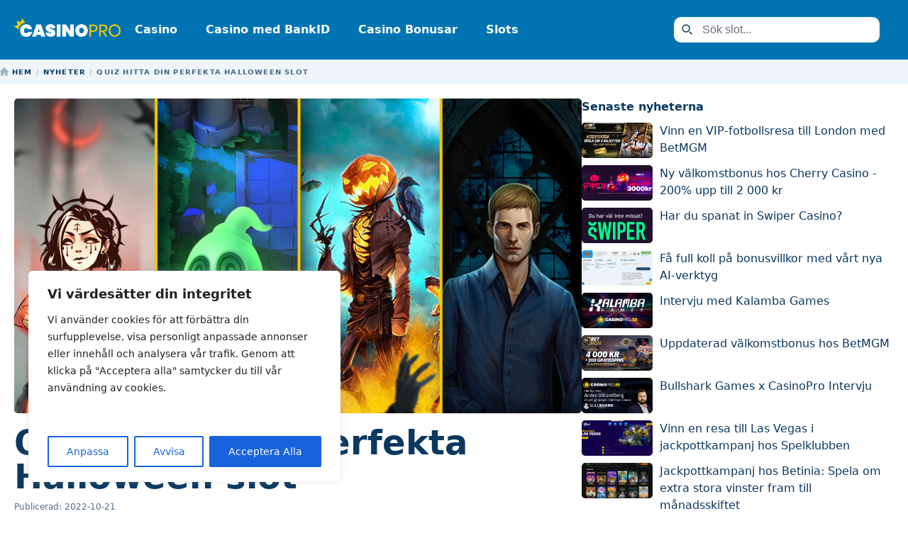

--- FILE ---
content_type: text/html; charset=UTF-8
request_url: https://www.casinopro.se/nyheter/quiz-hitta-din-perfekta-halloween-slot/
body_size: 35598
content:
<!doctype html>
<html lang="se-SE" data-base-path="/">
<head>
	
	 <!-- Google tag (gtag.js) -->
	<script async src="https://www.googletagmanager.com/gtag/js?id=G-EHK38QSLNV"></script>
	<script>
	window.dataLayer = window.dataLayer || [];
	function gtag(){dataLayer.push(arguments);}
	gtag('js', new Date());

	gtag('config', 'G-EHK38QSLNV');
	</script>
<style type="text/css">﻿body{padding:0;margin:0;line-height:1.5;background:#fff}a{text-decoration:none;color:currentColor}:root{--base-font-family: -apple-system, system-ui, BlinkMacSystemFont, "Segoe UI", Roboto, Ubuntu, sans-serif}body{font-family:var(--base-font-family);color:#0b385f;margin:0;padding:0;line-height:1.5}.wp-block-table{background-color:#f8fbff;max-width:100%;margin:0;padding:10px;border-radius:5px}.wp-block-table table{border-spacing:0;width:100%}.wp-block-table td,.wp-block-table th{padding:10px 5px;border-bottom:1px solid #e3eaf7}.wp-block-table th{white-space:nowrap;text-align:left;border-bottom:2px solid #e3eaf7}.wp-block-table .wp-element-caption{font-style:italic;padding:10px;margin-top:10px;opacity:.75}.wp-block-table .wp-element-caption::before{content:"— ";margin-right:10px}@media(max-width: 768px){.wp-block-table{font-size:14px;overflow-x:scroll}}.wp-block-heading+.wp-block-paragraph{margin-top:0}.wp-block-image{margin:20px 0}.wp-block-image img{max-width:100%;height:auto}.wp-block-image .wp-element-caption{margin:10px}.wp-block-heading{margin-bottom:0}.wp-block-paragraph,.wp-block-list,.wp-block-heading{color:#0b385f}.wp-block-list li{margin-top:10px}*{box-sizing:border-box}@media(max-width: 768px){.fullscreen{background:#222}.fullscreen .game-window{z-index:100}.fullscreen .game-window__game-wrapper{position:fixed;left:0;right:0;top:0;bottom:0;max-width:none;z-index:100;height:100%}.fullscreen .game-window__fullscreen-close{display:flex;justify-content:center;align-items:center}.fullscreen .section--game{position:fixed;top:0;width:100vw;z-index:999}.fullscreen .section__content--game{height:100vh}}.fullscreen .game-sidebar{display:none}.fullscreen #fullscreenExpandIcon{display:none}.fullscreen #fullscreenMinimizeIcon{display:block}#fullscreenMinimizeIcon{display:none}.nowrap{white-space:nowrap}.open{display:block !important}.toggler{cursor:pointer}.row{display:flex;align-items:flex-start}@media(max-width: 768px){.row{flex-direction:column}}@media(max-width: 768px){.mt-0-m{margin-top:0;line-height:1.2}}.grid__line{display:none;position:fixed;height:100vh;width:0;border-right:1px solid rgba(0,0,0,.2);z-index:999}.grid__line::after,.grid__line::before{content:"";display:block;position:fixed;height:100vh;width:0;border-right:1px dashed rgba(0,0,0,.1);z-index:999}.grid__line--left{left:calc(50% - 640px)}.grid__line--left::before{margin-left:20px}.grid__line--left::after{margin-left:40px}.grid__line--right{right:calc(50% - 640px)}.grid__line--right::before{margin-left:-20px}.grid__line--right::after{margin-left:-40px}.grid__line--article-left{left:calc(50% - 400px)}.grid__line--article-right{right:calc(50% - 400px)}.hr{border:0;border-bottom:1px solid #e3eaf7;margin:20px 0}.definition{padding:20px !important}.custom-block.faq-block{background:#f0f5fc}.sticky-wrapper{padding-top:20px;padding-bottom:20px;position:sticky;top:0;z-index:120;display:flex;flex-direction:column;gap:20px;background:#fff}figure .size-full{max-width:100%;height:auto}.section{padding:20px;z-index:10;position:relative;container-type:inline-size}.section__content{max-width:1280px;margin:auto;position:relative;display:flex;flex-direction:column;container-type:inline-size;margin-left:max((100% - 1280px)/2,0px)}.section__content--2-col{display:grid;gap:40px;grid-template-columns:1fr 1fr}@media(max-width: 768px){.section__content--2-col{grid-template-columns:1fr !important;gap:20px !important}}.section__content--2-col-60-40{grid-template-columns:1.5fr 1fr}.section__content--3-col{display:grid;gap:40px;grid-template-columns:1fr 1fr 1fr}@media(max-width: 768px){.section__content--3-col{grid-template-columns:1fr;gap:20px}}.section__content--sidebar-right{grid-template-columns:auto 300px}@media(max-width: 768px){.section__content--sidebar-right{grid-template-columns:1fr}}.section__content--sidebar-left{display:grid;grid-template-columns:250px auto;gap:20px}@media(max-width: 768px){.section__content--sidebar-left{grid-template-columns:1fr}}.section__content--game{flex-direction:row}@media(max-width: 768px){.section__content--game{flex-direction:column}}.section__content--casino-review{flex-direction:row;gap:40px;padding:20px;background-color:#fff;border-top-left-radius:3px;border-top-right-radius:3px;color:#0b385f}.section__content--casino-review p,.section__content--casino-review h1,.section__content--casino-review h2{max-width:none}@media(max-width: 768px){.section__content--casino-review{flex-direction:column}}.section__content--casino-details{background-color:#fff;padding:20px;border-bottom-left-radius:3px;border-bottom-right-radius:3px}.section__content--block{padding:20px;background:#fcffe7;margin-top:-40px;border-radius:5px;text-align:center}.section__content--blocks{max-width:800px}.section__content--darkest{padding-top:20px;background:#115083}@media(max-width: 768px){.section__content--darkest{padding:20px}}.section__content--med-width{max-width:1040px}.section__content--border{border-top:1px solid #e3eaf7;padding-top:20px}.section__column{container-type:inline-size}.section__column--tablets{display:flex;justify-content:center;flex-direction:column}.section__header{display:flex;align-items:center}.section__subsection{padding:0}.section__title{margin:0;width:100%}.section--dark{background:#0b385f;padding:10px}.section--darker{background:#183ca2}.section--game{background-color:#115083;background-image:url("/wp-content/themes/awhile-casino/static/img/icons/reel-icons-bg-light.svg");background-size:500px;background-position:0 10px;padding-bottom:40px}@media(max-width: 768px){.section--game{padding:0}}.section--light{background-color:#f0f5fc;background-image:url(/wp-content/themes/awhile-casino/static/img/icons/reel-icons-bg.svg);background-size:700px;background-position:0 15px}.section--lightest{background:#fff}.section--slim{margin:0;padding:10px}.section--no-padding{margin:0;padding:0}.section--air{padding-top:40px;padding-bottom:40px}.column{background:rgba(0,0,0,.05);container-type:inline-size}.column>section{padding:0}.date-card{display:flex;justify-content:space-between;gap:10px;font-size:12px}.date-card__image{width:50px;height:50px;color:#e3eaf7;display:flex;justify-content:center;align-items:center}.date-card__icon{width:80%;height:80%}.date-card__description{display:flex;justify-content:center;flex-direction:column;flex-grow:1;color:#4f6d89}.subsection{background:#fff;padding:10px;border-radius:3px;border-top-left-radius:0}.hero{background:#f0f5fc;color:#0b385f;background-image:url(/wp-content/themes/awhile-casino/static/img/icons/reel-icons-bg.svg);background-size:700px}@media(max-width: 768px){.hero{padding:20px}}.hero__text{display:flex;flex-direction:column;justify-content:center}@media(max-width: 768px){.hero__intro{margin:0}}.hero__pre-title{opacity:.7;font-size:24px;font-weight:700;text-transform:none;margin-bottom:5px}@media(max-width: 768px){.hero__pre-title{font-size:18px}}.hero__title{font-size:42px;font-weight:900;margin:0;text-transform:uppercase;line-height:1;display:flex;flex-direction:column}@media(max-width: 768px){.hero__title{margin-bottom:20px;font-size:27px;line-height:1.1}}.hero__list{margin:30px 0}.hero__image{position:absolute;right:90px;bottom:-45px;width:420px;height:auto}@media(max-width: 768px){.hero__image{display:none}}.hero .author-card__subtitle{color:#fff}.tabs__tab-list{display:flex}.tabs__tab{background:#002442;font-weight:700;text-transform:uppercase;padding:10px 20px;font-size:12px;margin-right:5px;border-top-right-radius:3px;border-top-left-radius:3px;color:#fff;flex:1;text-align:center}.tabs__tab--active{background:#fff;color:#0b385f}.tabs__tab-content{display:none}.tabs__tab-content--active{display:block}.breadcrumbs{font-size:10px;text-transform:uppercase;letter-spacing:1.2px;background-color:#f0f5fc;overflow:hidden}.breadcrumbs__list{margin:0 auto;max-width:1280px;display:flex;list-style:none;flex-direction:row;padding:0;padding-top:10px;padding-bottom:10px}@media(max-width: 768px){.breadcrumbs__list{padding:10px 0;margin:0 20px;overflow-x:scroll;margin-right:0;padding-right:10px}}.breadcrumbs__item{color:#0b385f;font-weight:700;display:flex;white-space:nowrap}.breadcrumbs__home-icon{color:#0b385f;width:12px;height:12px;margin-right:5px;margin-top:1px;opacity:.35}.breadcrumbs__link{color:#0b385f;text-decoration:none}.breadcrumbs__link--home{display:flex;flex-direction:row}.breadcrumbs__item::after{content:"/";opacity:.35;margin-right:5px;margin-left:5px}.breadcrumbs__item--last{opacity:.75}.breadcrumbs__item--last::after{content:none}.breadcrumbs--dark{background-color:#115083}.breadcrumbs--dark .breadcrumbs__list{border-bottom:0}.breadcrumbs--dark .breadcrumbs__item,.breadcrumbs--dark .breadcrumbs__link,.breadcrumbs--dark .breadcrumbs__home-icon{color:#e3eaf7}.icon-button{display:flex;flex-direction:row;align-items:center;border-right:1px solid rgba(255,255,255,.1764705882);padding:0 15px;justify-content:center;margin:5px 0;cursor:pointer}.icon-button:hover .icon{color:#fff}@media(max-width: 768px){.icon-button{padding:0 10px}}.icon-button__icon-wrapper{height:24px}.icon-button__icon{width:23px;height:auto;opacity:.75}.icon-button__text{font-size:10px;text-transform:uppercase;font-weight:700;margin:0 5px}.icon-button--clean{border-right:0;margin-right:0;padding-right:0}.icon-button--first{margin-left:-10px}#fullscreenButton{display:flex}#refillButton{margin-left:-10px}@media(max-width: 768px){#refillButton{margin-left:0}}.top-navigation{display:flex;padding:20px;background:#0074b3}@media(max-width: 768px){.top-navigation{line-height:1}}.top-navigation__logo-link{color:#fff;text-decoration:none;font-weight:900;font-size:14px}.top-navigation__logo{width:50px;height:auto}@media(max-width: 768px){.top-navigation__logo{width:45px}}.top-navigation__search{flex-grow:0;min-width:0;position:relative;height:36px;width:480px}.top-navigation__search-clear-button{display:flex;position:absolute;right:31px;top:7px;border:0;border-radius:20px;font-size:10px;height:20px;width:20px;justify-content:center;align-items:center;background:#fff;opacity:.75;cursor:pointer}.top-navigation__search-icon{position:absolute;position:absolute;color:#002e48 !important;height:17px !important;width:17px !important;left:30px;top:9px}.top-navigation__search-input{border-radius:10px;border:0;background:#1c75c1;margin-left:20px;margin-right:20px;color:rgba(255,255,255,.95);font-size:16px;width:calc(100% - 40px);margin-left:20px;margin-right:20px;height:100%;box-sizing:border-box;padding-left:40px}.top-navigation__search-input::placeholder{color:rgba(255,255,255,.45);opacity:1}.top-navigation__search-input::-ms-input-placeholder{color:rgba(255,255,255,.45)}.top-navigation__content{display:flex;margin:auto;width:100%;max-width:1280px;justify-content:center;align-items:center;position:relative}.top-navigation__menu-wrapper{flex-grow:1;justify-content:right}@media(max-width: 768px){.top-navigation__menu-wrapper{display:none;background:#fff;position:fixed;left:0;top:0;right:0;bottom:0;z-index:110;margin-right:0}.top-navigation__menu-wrapper--active{display:block;overflow-y:auto}}.top-navigation__mobile-close-button{display:none;background:#222;color:#fff;padding:20px}@media(max-width: 768px){.top-navigation__mobile-close-button{display:flex;position:sticky;top:0;z-index:120;align-items:center}.top-navigation__mobile-close-button span{margin-left:10px}}.top-navigation__mobile-menu-button{display:none;margin-right:0;margin-left:auto}@media(max-width: 768px){.top-navigation__mobile-menu-button{display:block}}.top-navigation--corporate{background:#2d2d2d}@media(max-width: 768px){.admin-bar .top-navigation__menu-wrapper{top:46px}}.meta-table{width:100%;font-size:14px;text-align:left}.meta-table__header,.meta-table__data{border-bottom:1px solid #eee;padding-top:3px;padding-bottom:3px}.menu{list-style:none;display:flex;padding:0;margin:0}.menu--main{justify-content:right}@media(max-width: 768px){.menu--main{display:flex;flex-direction:column}}.menu__item{color:#fff;font-weight:700;border-radius:5px;position:relative;padding:10px 20px}@media(max-width: 768px){.menu__item--main{border-bottom:1px solid #eee;color:#0b385f;padding:20px;margin-left:0}}.menu__item--icon{display:flex;flex-direction:row;align-items:center;margin-left:10px;padding-left:10px;padding-right:15px}.menu__item--icon::before{content:"";width:33px;height:20px;margin-right:10px;opacity:.75;display:block;background-image:url("/wp-content/themes/awhile-casino/static/img/icons/menu-icons-sheet.svg");background-size:90px 100px;background-position:0 0;background-repeat:no-repeat}.menu__item--icon-bonus::before{background-position-y:0}.menu__item--icon-casino::before{background-position-y:-40px}.menu__item--icon-slots::before{background-position-y:-80px}.menu__item--icon:hover::before{background-position-x:-57px}@media(max-width: 768px){.menu__item--icon{display:block}.menu__item--icon::before{position:absolute;background-position-x:-57px}}.menu__item:hover{background-color:#fff}@media(max-width: 768px){.menu__item:hover{background:none}}.menu__item:hover .menu__sub-menu{display:grid}@media(max-width: 768px){.menu__item:hover .menu__sub-menu{display:block}}.menu__item:hover .menu__link{color:#002442}.menu__link{color:#fff;text-decoration:none}@media(max-width: 768px){.menu__link--main{color:#0b385f;font-size:18px}}.menu__sub-menu{list-style:none;display:none;border-radius:3px;margin-top:10px;position:absolute;background:#0b385f;z-index:110;top:30px;left:0;padding:20px;width:auto}@media(max-width: 768px){.menu__sub-menu{display:block;padding:0;background:none;padding:0;position:relative;top:0}}.menu__sub-menu--1{grid-template-columns:auto;grid-template-rows:auto;gap:20px;background:#fff;box-shadow:0 5px 6px 3px rgba(0,0,0,.04)}@media(max-width: 768px){.menu__sub-menu--1{box-shadow:none}}.menu__sub-menu--2{position:relative;margin:0;padding:0;left:0;top:0;background:none;color:#002442}.menu__sub-menu_1__item{min-width:150px}.menu__sub-menu .menu__link{margin-left:0}.menu__sub-menu-item{margin:0}.menu__sub-menu-item a{color:#002442;font-size:14px;font-weight:normal;opacity:.7;padding:10px 0;display:block;white-space:normal}.menu__sub-menu-item a:hover{opacity:1}.menu-heading>a{pointer-events:none;color:#657e97;font-size:12px;border-bottom:1px solid #e8edf6;margin-bottom:10px;padding-bottom:5px}.dailyspin{color:#282200}.dailyspin__header{text-align:center}.dailyspin__td{border-bottom:1px solid #f2ecb6}.dailyspin__td--last{border-bottom:none}.dailyspin__td--right{text-align:right;font-weight:700}.dailyspin__pre-heading{display:flex;align-items:center;justify-content:center;text-transform:uppercase;font-size:14px;font-weight:500;gap:5px}.dailyspin__info-icon{width:20px;height:20px;color:#d88500}.dailyspin__heading{margin-top:0}@media(max-width: 768px){.dailyspin__heading{font-size:18px;margin-top:10px}}.dailyspin__media{display:flex;gap:20px;flex-direction:row;padding-top:30px;margin-top:30px;padding-bottom:30px;margin-bottom:30px;border-top:1px solid #f2ecb6;border-bottom:1px solid #f2ecb6}@media(max-width: 768px){.dailyspin__media{flex-direction:column-reverse}}.dailyspin__table{flex-grow:1;border-spacing:0}.dailyspin__video{position:relative;width:560px;max-width:100%}@media(max-width: 768px){.dailyspin__video{width:100%}}.dailyspin__aspect-fixer{padding-top:56.25%}.dailyspin__play-button{position:absolute;top:50%;left:50%;transform:translate(-50%, -50%);cursor:pointer;border-radius:50px;width:40px;height:40px;border:0;display:flex;justify-content:center;align-items:center;font-size:18px;padding-left:9px;padding-top:4px;box-shadow:0 0 5px 5px rgba(0,0,0,.5);color:#444}.dailyspin__iframe{border-radius:5px;border:0;display:block;position:absolute;width:100%;height:100%}.dailyspin__read-more{position:absolute;left:50%;transform:translate(-50%, 0);cursor:pointer;display:flex;flex-direction:column;align-items:center;text-transform:uppercase;font-size:12px;font-weight:500;letter-spacing:.8px;bottom:60px}.dailyspin__read-more-icon{width:14px;height:14px;margin-top:-3px;opacity:.7}.dailyspin__content{line-height:1.75}.dailyspin__inner-content{max-height:140px;overflow:hidden;position:relative;transition:max-height .1s ease-in-out}.dailyspin__inner-content::after{content:"";display:block;width:100%;height:50px;position:absolute;bottom:0;background:#fffbd7;background:linear-gradient(180deg, rgba(255, 251, 215, 0) 0%, rgb(255, 251, 215) 75%)}@media(max-width: 768px){.dailyspin__inner-content{max-height:200px;margin-bottom:30px}}.dailyspin__inner-content--open{max-height:600px}@media(max-width: 768px){.dailyspin__inner-content--open{max-height:none;margin-bottom:0}}.dailyspin__inner-content--open::after{display:none}.button{text-decoration:none;padding:10px 20px;background:#66bb6a;color:#fff;font-size:14px;text-transform:uppercase;font-weight:900;letter-spacing:1.2px;border-radius:5px;text-align:center;display:flex;justify-content:center;align-items:center;cursor:pointer}.button__icon{width:14px;height:14px;margin-left:4px;align-self:center}.button__text{align-self:center}.button--flex{display:flex;max-width:200px;justify-content:center;align-items:center}.button--plain{box-shadow:none;border:none;border-radius:40px}.button--small{font-size:12px;letter-spacing:normal;line-height:1.2}.button--center{margin:20px;margin-left:auto;margin-right:auto}.button--full{width:100%}.button--outline{background:none;color:#0b385f;border:1px solid #a0b5c9}#showMoreButton{display:none}.footer{background:#002442;color:#fff;padding-bottom:60px}.footer__content{display:flex;flex-direction:column;gap:30px}@media(min-width: 768px){.footer__content{flex-direction:row}}.footer__content--bottom{border-top:1px solid rgba(255,255,255,.2);padding-top:20px;margin-top:20px;justify-content:space-between;gap:40px}.footer__social{text-align:right;flex-grow:1}.footer__social-icon{width:24px;height:auto;margin-left:10px}.footer__about{font-size:14px}.footer__trust{display:flex;gap:30px;align-items:center;flex-wrap:wrap}.footer__logo{height:auto;max-width:100%;width:290px;margin-top:15px}.footer__trust-image{width:auto;max-height:40px;height:auto}.footer__heading{color:#fff;margin-bottom:10px;border-bottom:1px solid rgba(255,255,255,.2666666667);padding-bottom:5px}.footer--corporate{background:#222}.footer__column{flex:1;flex-basis:16.6666666667%;line-height:1.75}@media(max-width: 768px){.footer__column{flex-basis:100%}}.footer__column .wp-block-paragraph,.footer__column .wp-block-heading{color:#fff;margin-bottom:10px}.footer__column .menu{flex-direction:column}.footer__column .menu-item{display:block;color:#fff}.footer__column--wide{flex-basis:50%}@media(max-width: 768px){.footer__column--wide{flex-basis:100%}}.gamegrid{display:grid;justify-content:stretch;grid-template-columns:repeat(2, minmax(0, 1fr));grid-template-rows:auto;gap:10px}.gamegrid--content{margin-bottom:40px}@media(max-width: 768px){.gamegrid--scrollable{display:flex;overflow-x:auto;white-space:nowrap;margin-right:-20px;padding-right:20px}.gamegrid--scrollable .game{flex:0 0 40vw;width:40vw}}.gamegrid__heading{grid-column-start:1;grid-column-end:3}@container (min-width: 400px){.gamegrid{grid-template-columns:repeat(3, minmax(0, 1fr))}.gamegrid__heading{grid-column-start:1;grid-column-end:4}}@container (min-width: 600px){.gamegrid{grid-template-columns:repeat(4, minmax(0, 1fr))}.gamegrid__heading{grid-column-start:1;grid-column-end:5}}@container (min-width: 800px){.gamegrid{grid-template-columns:repeat(5, minmax(0, 1fr))}.gamegrid__heading{grid-column-start:1;grid-column-end:6}}@container (min-width: 1000px){.gamegrid{grid-template-columns:repeat(6, minmax(0, 1fr))}.gamegrid__heading{grid-column-start:1;grid-column-end:7}}@container (min-width: 1200px){.gamegrid{grid-template-columns:repeat(7, minmax(0, 1fr))}.gamegrid__heading{grid-column-start:1;grid-column-end:8}}.gamegrid__game--big{grid-row-end:span 2;grid-column-end:span 2;background-position:center center;background-size:cover}@media(max-width: 768px){.gamegrid__game--big{grid-row-end:span 1;grid-column-end:span 1}}.game{position:relative;border-radius:3px;text-decoration:none;color:#0b385f}.game__image-wrap{display:flex;position:relative;cursor:pointer}.game__overlay{display:flex;left:0;right:0;bottom:0;top:0;position:absolute;background:rgba(0,0,20,.65);justify-content:center;align-items:center;border-radius:12px;opacity:0;transition:opacity .05s ease-in-out}.game__overlay::before{content:"Spela nu";position:absolute;background-color:#ffc306;padding:10px 20px;border-radius:3px;margin-bottom:-20px;transition:opacity .2s ease-in-out;transition:margin .1s ease-in-out;opacity:0;text-transform:uppercase;font-size:12px;font-weight:900;letter-spacing:1.1px}.game__overlay:hover{opacity:1}.game__overlay:hover::before{opacity:1;margin-bottom:0}.game__image{border-radius:10px;display:block;width:100%;height:auto;background-color:#f0f5fc;background-image:url("/wp-content/themes/awhile-casino/static/img/slot-image-bg.svg");background-size:100px;background-position:center center;background-repeat:no-repeat}.game__extra-info{position:absolute;right:10px;bottom:10px;background-color:rgba(0,0,0,.75);color:#fff;font-size:12px;padding:2px 8px;text-transform:uppercase;font-weight:700;border-radius:10px;display:flex;justify-content:center;align-items:center}.game__extra-info .icon{color:#fff;margin-right:5px}.game__title{line-height:1;margin-top:5px;padding-bottom:3px;font-size:14px;font-weight:700;max-width:100%;text-overflow:ellipsis;white-space:nowrap;overflow:hidden;width:100%}@media(max-width: 768px){.game__title{font-size:14px;font-weight:700}}.game__subtitle{display:block;font-size:12px;font-weight:400;margin-top:0;color:#4f6d89}.game--tag-new::before,.game--tag-popular::before{display:block;content:attr(data-tag-text);position:absolute;left:6px;top:6px;background:#ef700a;color:#fff;font-size:10px;text-transform:uppercase;letter-spacing:1px;padding:3px 6px;border-radius:6px;font-weight:700;z-index:100}.game--tag-popular::before{background:#ffc306;box-shadow:0 1px 0 #e17d0e;text-shadow:none;color:#424451}.game-window{padding:0;flex-grow:1}.game-window__game-wrapper{max-width:1280px;margin:auto;position:relative;background-position:center center;background-size:cover;box-shadow:inset 20px 20px 20px #000,inset -20px -20px 20px #000}@media(max-width: 768px){.game-window__game-wrapper{min-height:270px}}.game-window__play-overlay{display:flex;flex-direction:column;align-items:center;justify-content:center;height:100%;position:absolute;left:0;top:0;right:0;bottom:0;width:100%;height:100%;border:0;z-index:10;background-color:rgba(0,23,41,.9490196078)}@media(max-width: 768px){.game-window__play-overlay{background-color:rgba(0,23,41,.8666666667)}}.game-window__play-overlay-content{background-color:#003e70;padding:20px;display:flex;flex-direction:column;border-radius:5px;justify-content:center;max-width:400px;align-items:center;color:#eef3fc}@media(max-width: 768px){.game-window__play-overlay-content{background:none}}.game-window__description{margin-bottom:20px;text-align:center;font-size:12px;color:rgba(227,234,247,.8)}@media(max-width: 768px){.game-window__description{font-size:11px}}.game-window__real-play-link{font-size:14px;margin-top:20px;display:flex;text-decoration:underline;color:#eef3fc}@media(max-width: 768px){.game-window__real-play-link{font-size:12px}}.game-window__real-play-link:visited{color:currentColor}.game-window__fullscreen-close{position:absolute;top:20px;left:20px;width:30px;height:30px;background:rgba(2,21,35,.6588235294);border-radius:20px;z-index:100;display:none}.game-window__play-count{display:flex;justify-content:center;align-items:center;font-size:14px;padding:0 10px}@media(max-width: 768px){.game-window__play-count{padding-left:0;font-size:12px}}.game-window__report-link{justify-content:center;align-items:center;display:flex;font-size:14px;margin-left:auto;margin-right:10px;cursor:pointer;text-decoration:underline}@media(max-width: 768px){.game-window__report-link{margin-right:0;font-size:12px}}.game-window__game-menu{display:flex;background-color:#003e70;color:#eef3fc;border-bottom-left-radius:5px;border-bottom-right-radius:5px}@media(max-width: 768px){.game-window__game-menu{padding:10px;margin:0;border-radius:0}}.game-window__game-menu-content{max-width:1280px;display:flex;width:100%;padding:10px}@media(max-width: 768px){.game-window__game-menu-content{flex-direction:column;border-radius:0;margin:0;padding:0;background:none}}.game-window__game-menu-buttons{display:flex;flex-direction:row}.game-window__game-menu-text{display:flex;justify-content:space-between;flex-grow:1;color:rgba(227,234,247,.8)}@media(max-width: 768px){.game-window__game-menu-text{margin-top:10px;font-size:12px}}.game-window__title{font-size:24px;font-weight:700;color:#eef3fc;margin-top:0;margin-bottom:10px;text-align:center;line-height:1.2}@media(max-width: 768px){.game-window__title{font-size:20px;text-transform:uppercase;margin-bottom:10px}}.game-window__play-button{border:0;box-shadow:0 0 4px rgba(0,0,0,.75);border-radius:50px;cursor:pointer}.game-window__iframe{position:absolute;left:0;top:0;right:0;bottom:0;width:100%;height:100%;border:0}.game-window__disclaimer{font-size:12px;color:rgba(227,234,247,.8);border-top:1px solid rgba(255,255,255,.1);padding-top:10px;margin-top:20px}@media(max-width: 768px){.game-window__disclaimer{font-size:10px;margin-top:10px;padding-top:10px}}.bottom-menu{display:none;margin:0;padding:0;list-style-type:none;width:100%;background:#fff;box-shadow:0 -4px 8px rgba(0,0,0,.2)}.bottom-menu__item{flex-grow:1;padding:10px;text-align:center;font-size:12px;text-transform:uppercase;font-weight:700}.bottom-menu__link{text-decoration:none;color:#0b385f}@media(max-width: 768px){.bottom-menu{display:flex}}.sticky-footer{display:flex;flex-direction:column;position:fixed;bottom:0;right:0;left:0;z-index:100;background:#fff;height:50px}.sticky-footer__container{padding:6.6666666667px 20px;max-width:1280px;margin:auto;position:relative}.it-disclaimer{display:flex;justify-content:space-around;align-items:center}.it-disclaimer__logos{height:20px;width:auto;margin-right:10px}.it-disclaimer__text{font-size:10px;margin:0;flex-grow:1;line-height:1.2}.review{padding-top:20px}.review__header{display:flex;flex-direction:row-reverse;gap:20px}@media(max-width: 768px){.review__header{flex-direction:column-reverse}}.review__content{max-width:800px !important}.review__intro{flex-grow:1}.review__title{margin:0;line-height:1;margin-bottom:10px;font-size:34px}.review__title-intro{font-size:16px;color:#4f6d89}.review__title-image{width:200px;height:200px;border-radius:5px;box-shadow:0 0 15px rgba(0,0,0,.3)}@media(max-width: 768px){.review__title-image{width:100%;height:auto}}.review__image{max-width:600px;margin:auto;border-radius:5px;margin-top:20px}.review__intro{max-width:calc(100% - 270px)}@media(max-width: 768px){.review__intro{max-width:none}}.review__pros-and-cons{display:flex}@media(max-width: 768px){.review__pros-and-cons{flex-direction:column;margin-left:-10px;margin-right:-10px}}.review__pros,.review__cons{list-style:none;padding:20px;margin:0}@media(max-width: 768px){.review__pros,.review__cons{padding-left:10px;padding-right:10px}}.review__pros{background:#ebffe8}.review__cons{background:#ffebeb}.review__pro::before,.review__con::before{content:"";width:14px;height:14px;background:url("/wp-content/themes/awhile-casino/static/img/icons/pro-mark.svg");position:absolute;left:0;top:5px}.review__con::before{background:url("/wp-content/themes/awhile-casino/static/img/icons/con-mark.svg")}.review__pro,.review__con{padding-left:24px;position:relative;margin-bottom:10px}.similar-slot{margin-top:40px}.similar-slot__header{background:#0b385f;display:flex;color:#fff;border-radius:3px;position:relative;line-height:1}.similar-slot__image{width:105px;height:105px;position:absolute;right:-10px;top:-32px;transform:rotate(7deg);border-radius:3px;box-shadow:0 0 15px rgba(0,0,0,.3)}.similar-slot__number{font-size:42px;font-weight:900;padding:10px;width:40px;opacity:.5}.similar-slot__name{margin:0;margin-top:12px;margin-bottom:4px}.similar-slot__provider{margin:0;text-transform:uppercase;font-size:12px}.blockquote{font-size:22px;font-weight:900;margin-right:10px}.blockquote::before{content:"";background:url("/wp-content/themes/awhile-casino/static/img/icons/quote.svg");width:36px;height:36px;display:block;position:absolute;left:-10px}.blockquote__author{font-size:16px;font-weight:400}.author-info{display:flex;justify-content:flex-start;gap:20px;margin-top:0;margin-bottom:0;padding-top:10px;padding-bottom:10px}@media(max-width: 768px){.author-info{flex-direction:column}}.author-info__card{display:flex}.author-info__image{width:50px;height:50px;margin-right:10px;border-radius:3px}.author-info__description{display:flex;justify-content:center;flex-direction:column}.author-info__title{font-size:12px;font-weight:700;display:block}.author-info__name{font-size:14px;line-height:1.2;display:inline-block;color:#283c44;border-bottom:1px solid #3b7992;text-decoration:none}.heading{margin-bottom:20px}.heading__title{font-weight:700;margin:0;color:#002442;display:flex;flex-direction:row;gap:10px}.heading__title--small{text-transform:none;font-size:20px;font-weight:700}.heading__title--medium{font-size:24px}@media(max-width: 768px){.heading__title--medium{font-size:18px}}.heading__title--large{font-size:34px}.heading__title--xl{text-transform:uppercase;font-weight:900;font-size:50px;line-height:1}@media(max-width: 768px){.heading__title--xl{font-size:30px}}.heading__title--has-description{margin-bottom:0}.heading__title--light{color:#eef3fc}.heading__pretext{font-weight:700;font-size:20px;color:#4f6d89}.heading__description{margin:0;color:#4f6d89;font-size:16px}@media(max-width: 768px){.heading__description{font-size:14px;line-height:1.2;margin-top:5px}}.heading__description--light{color:rgba(227,234,247,.8)}.heading__icon{margin-right:10px}.heading--border{border-bottom:1px solid #e3eaf7;padding-bottom:10px;margin-bottom:15px}.heading--dark{border-color:#2a608e}.heading--icon{display:flex}.heading--top{margin-top:0}.preamble{color:#4f6d89;margin-bottom:20px}@media(max-width: 768px){.preamble{max-height:95px;overflow:hidden;margin-bottom:0}}.intro-image{width:430px;bottom:-23px;right:0;position:absolute;height:auto}@media(max-width: 768px){.intro-image{width:160px;bottom:-64px;display:none}}.toc{position:sticky;background-color:#fff;z-index:100;top:0;display:flex;flex-direction:column;background:#f0f5fc;padding:10px;border-radius:5px;margin-bottom:20px}.toc__title{margin-left:10px;font-size:18px}.toc__content{margin:0;padding:0;width:100%;max-width:1280px;margin-left:auto;margin-right:auto;position:relative;display:flex;list-style:none;gap:0;flex-direction:column}@media(max-width: 768px){.toc__content{overflow-x:scroll}}.toc__item{white-space:nowrap}.toc__link{display:block;padding:10px 10px;font-size:14px;border-radius:5px;transition:background-color .2s ease-in-out}.toc__link--active{background-color:#fff}.toc--no-sticky{position:relative}.rating{display:flex;border-top:1px solid #f0f5fc;border-bottom:1px solid #f0f5fc;padding:20px;justify-content:space-around;align-items:center;position:relative;width:100%;background:#f8fbff;border:1px solid #eef3fc;gap:20px}.rating__total{display:flex;flex-direction:column;align-items:center;justify-content:center;line-height:1;color:#0b385f}.rating__total-value{font-size:50px;font-weight:900;margin-bottom:2px}@media(max-width: 768px){.rating__total-value{font-size:35px}}.rating__total-out-of{font-size:14px;text-transform:uppercase;color:#4f6d89}@media(max-width: 768px){.rating__total-out-of{font-size:12px}}.rating__categories{flex-grow:1;font-size:14px;color:#0b385f;text-align:right}@media(max-width: 768px){.rating__categories{font-size:12px}}.rating__label{width:100%}.rating__explanation{position:absolute;right:0;bottom:0;font-size:10px;display:flex;align-items:center;background:#f0f5fc;padding:3px 5px;padding-bottom:2px;border-top-left-radius:5px}.rating__explanation-icon{width:12px;height:12px;margin-right:4px;color:#888}.rating__explanation-link{color:#596f79;text-decoration:none}.rating__meter-full{width:90px;height:8px;background:#dbe4f5;display:block;border-radius:10px;margin-left:10px;margin-right:10px}@media(max-width: 768px){.rating__meter-full{width:70px}}.rating__meter-progress{width:80%;height:100%;background:#ffb402;display:block;border-radius:10px}.rating__meter-progress--00{width:0%}.rating__meter-progress--05{width:10%}.rating__meter-progress--10{width:20%}.rating__meter-progress--15{width:30%}.rating__meter-progress--20{width:40%}.rating__meter-progress--25{width:50%}.rating__meter-progress--30{width:60%}.rating__meter-progress--35{width:70%}.rating__meter-progress--40{width:80%}.rating__meter-progress--45{width:90%}.rating__meter-progress--50{width:100%}.rating__stars{mask-image:url("/wp-content/themes/awhile-casino/static/img/star-mask.svg");background:#dbe4f5;height:16px;width:95px;margin-top:10px}@media(max-width: 768px){.rating__stars{height:13px;width:76px}}.rating__stars--small{height:13px;width:76px;margin:auto;margin-top:5px;margin-bottom:0}.rating__stars-meter{background-color:#ffc306;width:100%;height:100%}.rating--casino{margin-bottom:0}.term{border:1px solid #eef1f7;padding:5px 10px;text-decoration:none;border-radius:30px;display:inline-block;font-size:14px;background:#fff;margin-top:20px;color:#0b385f}.offer{display:flex;flex-direction:row}.offer__description{flex-grow:1;display:flex;flex-direction:column;justify-content:center;line-height:1.2}.offer__title{font-size:12px;font-weight:700}.offer__content{font-size:18px;font-weight:700}.offer__cta{flex-grow:0;justify-content:center;flex-basis:140px}.modal{position:fixed;top:0;width:100vw;height:100vh;z-index:999;background:rgba(0,0,0,.5);display:none;opacity:0;justify-content:center;align-items:center}.modal--open{display:flex;opacity:1}.modal__body{max-width:500px;position:absolute;background:#fff;border-radius:3px;padding:20px;width:100%}.modal__close{position:absolute;right:20px;top:20px}.modal__title{margin-top:0}.casino-list__row{display:flex;gap:20px;justify-content:space-between;font-size:14px;padding-bottom:10px;padding-top:10px;border-bottom:1px solid #eef1f7}.casino-list__row:last-child{border-bottom:0}.casino-list__body{container-type:inline-size}.casino-list__content{flex-grow:1}.casino-list__bonus{display:flex;gap:20px;justify-content:space-between}.casino-list__bonus-title{font-size:12px;font-weight:700}.casino-list__logo{width:80px;height:50px;background:#f0f5fc;border-radius:3px}.casino-list__button{margin-top:10px;width:100%}.casino-list__more{display:flex;justify-content:center;margin-top:20px}.casino-list-item{border:1px solid #eef1f7;border-radius:3px;background-color:#fff;padding-bottom:0;margin-top:20px;display:grid;grid-gap:15px;grid-template-columns:1fr 1.5fr 1.5fr 1fr 1fr;grid-row-gap:0;margin-left:auto;margin-right:auto}.casino-list-item__accordion,.casino-list-item__top,.casino-list-item__detail-links{grid-column-start:1;grid-column-end:5}@container (max-width:600px){.casino-list-item{grid-template-columns:1fr 1fr;margin-left:-10px;margin-right:-10px;padding-bottom:15px}.casino-list-item__top,.casino-list-item__bonuses,.casino-list-item__button,.casino-list-item__cta,.casino-list-item__accordion,.casino-list-item__footer{grid-column-start:1;grid-column-end:3}}@container (min-width: 600px) and (max-width: 900px){.casino-list-item{grid-template-columns:1fr 1.5fr 1fr}}.casino-list-item__top{display:flex;border-bottom:1px solid #f0f5fc;justify-content:space-between}.casino-list-item__title{margin:0;line-height:1;margin-bottom:10px}.casino-list-item__license{display:flex;flex-direction:row;align-items:center}.casino-list-item__license-image{width:40px;height:auto;margin-top:-10px}.casino-list-item__license-text{margin:0;font-size:12px;margin-left:10px;line-height:1.2;opacity:.7}.casino-list-item__license-number{display:block;font-weight:700}.casino-list-item__header{display:grid;grid-template-columns:repeat(5, 1fr);gap:20px;align-items:center;padding:20px;border-bottom:1px solid #f0f5fc}@container (max-width:600px){.casino-list-item__header{grid-template-columns:1fr;gap:15px}}.casino-list-item__logo-wrapper{padding:20px 30px;border-radius:3px;display:flex;justify-content:center;align-items:center;flex-direction:column;position:relative;overflow:hidden}.casino-list-item__logo-wrapper-bg{width:280px;height:280px;position:absolute;right:0;border-radius:100%;z-index:0}.casino-list-item__logo{display:flex;align-self:center;width:100%;height:55px;z-index:1;justify-content:center}.casino-list-item__logo-image{max-width:100%;max-height:100%;height:auto;width:auto}.casino-list-item__rating{position:relative}.casino-list-item__rating-title{font-size:12px;display:flex;align-items:center}.casino-list-item__rating-value{font-weight:700;font-size:24px}@container (max-width:600px){.casino-list-item__rating-value{font-weight:900}}.casino-list-item__rating-scale{font-weight:normal;color:#5676ae;font-size:16px}.casino-list-item__verified{background:#cbf4c6;font-size:9px;text-transform:uppercase;letter-spacing:.5px;font-weight:700;display:flex;align-items:center;position:absolute;bottom:0;padding:5px 10px;border-radius:3px;display:none}.casino-list-item__verified-icon{color:green;height:auto;width:20px;margin-bottom:-2px;margin-right:2px;margin-top:-3px;margin-left:-5px}.casino-list-item__divider{border:0;border-bottom:1px solid #eee;margin:20px 0}.casino-list-item__bonuses{display:flex;gap:15px}@container (max-width:600px){.casino-list-item__bonuses{border-top:1px solid #f0f5fc;padding-top:15px}}.casino-list-item__bonus{display:flex;flex-direction:row;gap:15px;position:relative}@container (max-width:600px){.casino-list-item__bonus{grid-column-start:1;grid-column-end:3;padding-top:20px}}.casino-list-item__bonus-item{width:calc(50% - 7.5px);text-align:center;line-height:1.2;display:flex;flex-direction:column;justify-content:center}.casino-list-item__bonus-item--no-bonus{width:100%}.casino-list-item__bonus-item--no-value{opacity:.5}.casino-list-item__bonus-item-value{font-size:24px;font-weight:700;line-height:1.2}@container (max-width:600px){.casino-list-item__bonus-item-value{font-weight:900}}.casino-list-item__bonus-item-label{font-size:18px}.casino-list-item__bonus-item-description{font-size:12px;opacity:.7;margin-top:5px}.casino-list-item__bonus-title{font-size:12px}.casino-list-item__bonus-title::before{content:attr(data-text)}.casino-list-item__button{display:flex;justify-content:center;align-items:center;margin-bottom:15px}.casino-list-item__payment-providers{display:flex;gap:15px;justify-content:center}.casino-list-item__payment-provider{width:40px;height:auto}.casino-list-item__detail-links{border-top:1px solid #f0f5fc;font-size:14px;padding-top:10px}@container (max-width:600px){.casino-list-item__detail-links{display:none}}.casino-list-item__detail-link{opacity:.7;display:inline-block;padding-right:25px;cursor:pointer;text-decoration:none;color:#283c45;position:relative}.casino-list-item__detail-link-icon{width:20px;height:20px;position:absolute;bottom:0}.casino-list-item__accordion{margin-left:-15px;margin-right:-15px;border:0}@container (max-width:600px){.casino-list-item__accordion{border-top:1px solid #f0f5fc}}.casino-list-item__accordion-header{display:flex;flex-direction:row;justify-content:space-between;display:none}@container (max-width:600px){.casino-list-item__accordion-header{display:flex}}.casino-list-item__accordion-title{font-size:14px}@container (max-width:600px){.casino-list-item__accordion-section{padding:15px;border-bottom:1px solid #f0f5fc}}.casino-list-item__accordion-content{display:none;font-size:14px;padding:15px;padding-top:0}@container (max-width:600px){.casino-list-item__accordion-content{padding:0;font-size:12px}}.casino-list-item__details{padding-left:20px}.casino-list-item__detail-title{margin:20px 0 0 0;font-weight:700}.casino-list-item__detail-title::before{content:attr(data-text)}.casino-list-item__detail-section-title{font-size:12px;font-weight:700;margin-top:15px;display:block}.casino-list-item__detail-item{margin-bottom:10px}.casino-list-item__footer{display:none}@container (max-width:600px){.casino-list-item__footer{display:flex;justify-content:center}}.casino-list-item__review-link{text-decoration:none;border-bottom:1px solid #0b385f;color:#0b385f;font-size:12px}.casino-list-item__usp{display:flex}@container (min-width: 600px) and (max-width: 900px){.casino-list-item__usp{display:none}}.casino-list-item__usp-list{display:flex;gap:5px;padding-left:0;flex-direction:column;margin:auto 20px;font-size:14px}@container (max-width:600px){.casino-list-item__usp-list{font-size:12px;margin-left:0}}.casino-list-item__usp-item{padding-left:30px;list-style:none;position:relative}.casino-list-item__usp-item::before{content:"";width:24px;height:24px;display:block;position:absolute;left:0;top:-1px;background-image:url("/wp-content/themes/awhile-casino/static/img/icons/check-big-green.svg")}.casino-list-item__payment-methods{display:flex;justify-content:center}@container (max-width:600px){.casino-list-item__payment-methods{grid-column-start:1;grid-column-end:3}}@container (min-width: 600px) and (max-width: 900px){.casino-list-item__payment-methods{display:none}}.casino-list-item__payment-method-icon--disabled{filter:grayscale(100%);opacity:.2}.casino-list-item__payment-methods-list{display:flex;gap:20px;list-style:none;margin:auto;padding:0}@container (max-width:600px){.casino-list-item__payment-methods-list{margin:20px auto}}.casino-list-item__payment-methods-item{width:40px;height:40px}.casino-list-item__payment-methods-item img{width:100%;height:100%;object-fit:contain}.casino-list-item__cta{display:flex;flex-direction:column;justify-content:center;text-align:center;gap:10px;padding-right:20px}@container (max-width:600px){.casino-list-item__cta{padding:0 20px 20px 20px}}.casino-list-item__cta-link span{text-decoration:underline}.casino-list-item__bonus-expand-button{display:flex;justify-content:center;align-items:center;font-size:12px;color:#283c45;cursor:pointer;text-decoration:none;border:1px solid #ddd;padding:2px 7px;border-radius:5px;background:#fff}.casino-list-item__bonus-expand-button-icon{color:#3ba4fb;width:20px;margin-left:-3px;margin-right:5px}.casino-list-item__bonus-details{grid-column:1/-1;border-top:1px solid #f0f5fc;background:#f0f5fc;display:flex;gap:20px;height:0;overflow:hidden;transition:height .3s ease-in-out}.casino-list-item__bonus-details.is-expanded{height:auto}@container (max-width:600px){.casino-list-item__bonus-details{flex-direction:column}}.casino-list-item__bonus-details-columns{flex-grow:1;display:flex;gap:20px;padding:20px 0 20px 20px}@container (max-width:600px){.casino-list-item__bonus-details-columns{flex-wrap:wrap;font-size:14px}}@container (min-width: 600px) and (max-width: 900px){.casino-list-item__bonus-details-columns{flex-wrap:wrap}}.casino-list-item__bonus-details-column{width:calc(33% - 10px)}@container (max-width:600px){.casino-list-item__bonus-details-column{width:calc(50% - 20px);font-size:14px}}@container (min-width: 600px) and (max-width: 900px){.casino-list-item__bonus-details-column{width:calc(50% - 20px);font-size:14px}}.casino-list-item__bonus-details-column--no-value{opacity:.5}.casino-list-item__bonus-details-list{list-style:none;padding-left:0}.casino-list-item__ai{background:#dbe7f8;padding:20px;flex:0 0 500px;display:flex;flex-direction:column}@container (max-width:600px){.casino-list-item__ai{flex:0 0}}@container (min-width: 600px) and (max-width: 900px){.casino-list-item__ai{flex:0 0}}.casino-list-item--hidden{display:none}.casino-review__logo-wrapper{height:123px;width:100%;display:flex;border-radius:3px;flex-grow:0;padding:20px}.casino-review__logo{max-height:60px;width:auto;max-width:100%;margin:auto;height:auto}.casino-review__title-intro{color:#b7c0e0}.casino-review__title{margin:0;line-height:1;color:#fff}.casino-review__rating-title{text-align:center;width:100%;position:relative;margin:-5px 0;text-transform:uppercase;font-weight:700;letter-spacing:1px}.casino-review__rating-title span{background:#fff;padding:0 10px;z-index:24;position:relative;font-size:12px;color:#4f6d89}.casino-review__rating-title::after{content:"";width:100%;border-bottom:1px solid #e3eaf7;position:absolute;bottom:10px;left:0}.casino-review__bonus-title{margin-top:0;display:block;margin-bottom:4px;color:#4f6d89;font-size:14px}.casino-review__bonus{font-size:26px;font-weight:900;line-height:1;text-align:center}.casino-review__bonus-wrapper{width:100%}.casino-review__top-sidebar{padding-top:0;display:flex;flex-direction:column;z-index:20;gap:20px;background-color:#fff;border-radius:5px;max-width:400px;width:100%}.casino-review__top-heading{display:flex;flex-direction:column}.casino-review__bonus-ev{font-size:10px;padding:2px 7px;background:#fafaff;border:1px solid #eef1f7;border-radius:20px}.casino-review__info-block{display:flex;flex-direction:row;gap:20px;text-align:left;border-radius:5px;margin-top:20px;align-items:flex-start}@media(max-width: 768px){.casino-review__info-block{flex-direction:column}}.casino-review__list-header{margin-bottom:0}.casino-review__payment-tables{display:flex;gap:20px;align-items:flex-start;padding:10px;margin-bottom:0 !important}@media(max-width: 768px){.casino-review__payment-tables{flex-direction:column}}.casino-review__disclaimer{background:#faa;padding:20px;border-radius:3px;color:#490404}.grid{display:flex;gap:20px}.grid__column{flex-grow:1}.grid__column--2{width:50%}.info-link{text-decoration:none;border-bottom:2px solid #eef1f7;color:#061d31;white-space:nowrap;display:inline-block}.info-link:visited{color:inherit}.bonus-details{font-size:12px;width:100%;margin-top:10px;margin-bottom:20px;line-height:1.5;border-spacing:0}.bonus-details__row--hidden{display:none}.bonus-details__th{font-weight:400;text-align:left}.bonus-details__td{font-weight:700;text-align:right}.bonus-details__td,.bonus-details__th{border-top:1px solid #f0f5fc;padding-top:3px}.bonus-details__detail-link{display:flex;align-items:center}.bonus-details__detail-link span{text-decoration:underline}.bonus-details__list{text-align:left;padding:0 0 0 20px;font-weight:400}.bonus-details--inner{padding:5px;background:#f0f5fc;margin-top:-4px;margin-bottom:-2px}.icon{width:14px;height:14px;color:#88b7dd}.icon--left{margin-right:10px}.icon--right{margin-left:10px}.icon--slim-right{position:absolute;right:10px}.icon--slim-left{position:absolute;left:15px}.icon--big{width:24px;height:24px}.icon--med{width:20px;height:20px}.icon--button{width:20px;height:auto}.icon--no-margin{margin-right:0}.icon--circle{color:#fff;margin:auto;width:16px;height:auto}.icon--report{width:18px;height:18px;margin-right:3px;color:rgba(227,234,247,.8)}.icon--fullscren-close{width:18px;height:18px}.circle{width:24px;height:24px;border-radius:50px;display:flex}.circle--green{background:#7fba7e}.circle--red{background:#f78389}.block{border-radius:3px;background-color:#f8fbff;border:1px solid #eef3fc;margin-top:20px;margin-bottom:40px;container-type:inline-size}.block__row{display:flex;flex-direction:row}@container (max-width: 768px){.block__row{flex-direction:column}}.block__col{display:flex;flex-direction:column;flex:1}.block__col--dark{background-color:#eef3fc}.block__content{padding:20px}.block__heading{padding:20px;background-color:#e3eaf7}.block--line{background:#fff}.block--dailyspin{background-color:#fffbd7;border:1px solid #f2ecb6;padding:40px;padding-top:20px}@media(max-width: 768px){.block--dailyspin{padding:0}}.block--grid{display:grid;grid-template-columns:calc(50% - 10px) calc(50% - 10px);gap:20px}@media(max-width: 768px){.block--grid{display:flex;flex-direction:column}}.block__text{font-size:16px;margin-top:20px;color:#4f6d89}.howto{max-width:800px}.howto__steps{padding-left:0}.howto__step{display:flex;flex-direction:row;margin-bottom:20px;margin-left:-10px;margin-right:-10px}@media(max-width: 768px){.howto__step{flex-direction:column}}.howto__step-name{margin:0}@media(max-width: 768px){.howto__step-name{margin-top:-64px;background:rgba(0,0,0,.7);color:#fff;margin-left:-20px;margin-right:-20px;padding:10px 20px}}.howto__step-instruction{margin-bottom:0}.howto__step-image{width:100%;min-width:280px;height:auto;border-bottom-left-radius:3px;border-top-left-radius:3px;display:block}@media(max-width: 768px){.howto__step-image{border-radius:0;border-top-right-radius:3px;border-top-left-radius:3px}}.howto__step-image-wrapper{flex-basis:200px}@media(max-width: 768px){.howto__step-image-wrapper{flex-basis:auto}}.howto__step-content{background:#fff;padding:20px;border:1px solid #eef1f7;border-left:0;border-bottom-right-radius:3px;border-top-right-radius:3px;flex-grow:1}@media(max-width: 768px){.howto__step-content{flex-basis:auto;border-radius:0;border-top-right-radius:3px;border-bottom-right-radius:3px}}.author-card{display:flex;justify-content:space-between;gap:10px;font-size:12px}.author-card__image{width:50px;height:50px;border-radius:3px;background-color:#f0f5fc;margin:auto}.author-card__description{display:flex;justify-content:center;flex-direction:column;flex-grow:1}.author-card__title{display:block;font-weight:500}.author-card__name{line-height:1.2;display:inline-block;color:#ffc306;font-weight:700}.author-card__subtitle{color:#4f6d89}.icon-box{padding-left:70px;position:relative}@media(max-width: 768px){.icon-box{padding-left:0}}.icon-box__icon-wrapper{position:absolute;left:0;background:#f8e89a;width:50px;height:50px;border-radius:100px;display:flex;justify-content:center;align-items:center;top:0}@media(max-width: 768px){.icon-box__icon-wrapper{width:45px;height:45px;left:-30px;border:3px solid #fff;background:#ffe14e}}.icon-box__icon{width:25px}.icon-box__title{margin:0;margin-top:10px}@media(max-width: 768px){.icon-box__title{padding-left:20px}}.icon-box--wide{grid-column-start:1;grid-column-end:3}.review-table{background-color:#f0f5fc;width:100%;border-radius:3px;border-spacing:0;padding:5px;margin:0}.review-table__tr--odd td,.review-table__tr--odd th{background-color:#fff}.review-table__tr--even td,.review-table__tr--even th{background-color:#fff}.review-table__td,.review-table__th{padding:10px}.review-comment{margin:0}.review-comment__text{background-color:#fff2b4;padding:20px;position:relative;border-radius:3px}.review-comment__text::after{display:block;width:10px;height:10px;border-radius:20px;position:absolute;bottom:-5px;left:30px;background-color:#fff2b4;content:""}.bonus-ev{display:flex;flex-direction:column}.bonus-ev__table{border-spacing:0}.bonus-ev__th{text-align:left;padding:5px 10px;border-bottom:1px solid #ddd}.bonus-ev__td{padding:5px 10px;border-bottom:1px solid #ddd}.bonus-ev__td--summary,.bonus-ev__th--summary{border-bottom:2px solid #bbb}.bonus-ev__td--last,.bonus-ev__th--last{border-bottom:0}.bonus-ev__td--first,.bonus-ev__th--first{padding-left:0}.bonus-ev__td--header,.bonus-ev__th--header{background-color:#eee}.bonus-ev__pre{background-color:#fff;padding:20px 30px;font-size:16px;border:1px solid #ddd;border-radius:5px}.detail-table{border-spacing:0;font-size:12px;border-top:1px solid #eef1f7;border-bottom:1px solid #eef1f7;margin-top:15px;width:100%}.detail-table__th{text-align:left;padding:5px 10px;border-bottom:1px solid #f0f5fc}.detail-table__td{padding:5px 10px;border-bottom:1px solid #f0f5fc}.detail-table__td--summary,.detail-table__th--summary{border-bottom:1px solid #eef1f7}.detail-table__td--last,.detail-table__th--last{border-bottom:0}.detail-table__td--first,.detail-table__th--first{padding-left:0}.detail-table__td--header,.detail-table__th--header{background-color:#eee}.detail-table__description{opacity:.7}.navigator__filters{margin:0 0 20px 0;display:flex;align-items:center;font-size:14px;justify-content:space-between;flex-direction:column-reverse}@media(max-width: 768px){.navigator__filters{border-top:none;border-bottom:0}}.navigator__quick-filters{display:flex;position:relative;overflow-x:scroll;overflow-y:hidden;max-width:100%;width:100%;background-color:#f0f5fc;box-shadow:inset 0px -3px 0px 0 #eef1f7;-ms-overflow-style:none;scrollbar-width:none}.navigator__quick-filters::-webkit-scrollbar{display:none}@media(max-width: 768px){.navigator__quick-filters{width:100%;box-shadow:inset 0px -3px 0px 0 #edeff8,inset -7px 0 9px -11px rgba(0,0,0,.7)}}.navigator__quick-filter{display:flex;flex-direction:column;justify-content:center;align-items:center;cursor:pointer;padding:20px 10px;padding-bottom:10px;border-bottom:3px solid #edeff8;white-space:nowrap}.navigator__quick-filter--active{border-bottom:3px solid #0b385f;font-weight:700;color:#0b385f;cursor:default}.navigator__quick-filter--active .icon{color:#0b385f}@media(max-width: 768px){.navigator__quick-filter{padding-top:10px;margin-bottom:0}}.navigator__search{position:relative}.navigator__search #searchClean{display:none}.navigator__search--active #searchClean{top:12px;right:12px;display:block}@media(max-width: 768px){.navigator__search{width:100%}}.navigator__search-icon{position:absolute;width:20px;height:auto;left:13px;top:12px}.navigator__search-input{width:100%;border-radius:5px;font-size:16px;padding:10px 20px 7px 40px;appearance:none;border:1px solid #dde3ef;height:100%;min-width:300px;box-shadow:inset 0px 1px 2px rgba(0,0,0,.1)}@media(max-width: 768px){.navigator__search-input{min-height:43px}}.navigator__quick-filter-icon{width:24px;height:auto;margin-bottom:5px}.navigator__sort-filter{display:flex;gap:10px;padding:10px;background-color:#e8edf6;width:100%;border-top-right-radius:10px;border-top-left-radius:10px}@media(max-width: 768px){.navigator__sort-filter{flex-wrap:wrap}}.navigator__filter-button,.navigator__sort-button,.navigator__order-button{background:#fff;border:1px solid #dde3ef;height:auto;padding:10px 20px;display:flex;border-radius:5px;align-items:center;white-space:nowrap;cursor:pointer}@media(max-width: 768px){.navigator__filter-button,.navigator__sort-button,.navigator__order-button{flex-grow:0}}.navigator__filter-button{padding-left:40px;min-width:124px;position:relative}@media(max-width: 768px){.navigator__filter-button{width:100%}}.navigator__filter-button #filterClean{display:none}.navigator__filter-button--active{padding-left:12px;border-color:#52c400;background-color:#f2fff4}.navigator__filter-button--active .icon--slim-left{display:none}.navigator__filter-button--active #filterClean{display:block}.navigator__filter-button--active .navigator__filter-button-text{padding-right:20px}@media(max-width: 768px){.navigator__filter-button--active .navigator__filter-button-text{padding-right:0;max-width:70px}}.navigator__filter-buttons{display:flex;gap:10px}@media(max-width: 768px){.navigator__filter-buttons{width:100%}}@media(max-width: 768px){.navigator__filter-button-text{max-width:80px;overflow:hidden;text-overflow:ellipsis;font-size:12px}}.navigator__order-button{padding:0 11px;display:flex;justify-content:center;align-items:center;background-color:#f0f5fc}.navigator__order-button .icon{transition:transform .3s ease-in-out}.navigator__order-button--clicked .icon{transform:rotate(180deg)}.navigator__sort-button{padding:0;position:relative;justify-content:space-between}@media(max-width: 768px){.navigator__sort-button{flex-grow:1}}.navigator__footer{background:#e3eaf7;height:30px;border-bottom-left-radius:10px;border-bottom-right-radius:10px;margin-top:20px;margin-bottom:0}#orderSelect{background-color:rgba(0,0,0,0);border:none;outline:none;color:#0b385f;appearance:none;-webkit-appearance:none;-moz-appearance:none;font-family:inherit;font-size:14px;padding:10px 30px 10px 20px;width:100%;height:100%;z-index:100}#orderSelect:focus{outline:none}@media(max-width: 768px){#orderSelect{font-size:12px}}.filter-modal{position:fixed;left:0;right:0;top:0;bottom:0;z-index:100;background:rgba(0,0,0,.2);justify-content:center;align-items:center;padding:40px 20px 160px 20px}.filter-modal__body{background:#fff;position:relative;width:100%;max-width:400px;max-height:600px;display:flex;flex-direction:column;border-radius:3px;overflow:hidden;box-shadow:0 0 15px rgba(0,0,0,.25);padding:0}@media(max-width: 768px){.filter-modal__body{max-height:none;max-width:calc(100vw - 40px);position:absolute;left:20px;right:20px;bottom:120px;top:20px}}.filter-modal__header{padding:20px}.filter-modal__title{margin-top:0}.filter-modal__search-input{width:100%;border-radius:50px;font-size:16px;padding:10px 20px 7px 40px;appearance:none;background-color:#fff;border:1px solid #eef1f7;height:100%;min-width:300px;box-shadow:inset 0px 1px 2px rgba(0,0,0,.1);height:43px}.filter-modal__main{max-height:700px;background:#fff;overflow-y:scroll;overflow-x:hidden;margin:0;padding:20px;list-style-type:none;border-top:1px solid #f0f5fc;border-bottom:1px solid #f0f5fc}@media(max-width: 768px){.filter-modal__main{max-height:400px}}.filter-modal__filter{padding:10px;border-radius:5px;cursor:pointer}.filter-modal__filter--hidden{display:none}.filter-modal__filter:hover{background-color:#eef3fc}.filter-modal__close{position:absolute;right:20px;top:20px}.slotlist{list-style-type:none;padding-left:0}.slotlist__item{position:relative;padding-left:90px;margin-bottom:20px;border-bottom:1px solid #d5ddeb;padding-bottom:20px}.slotlist__item-title{display:block}.slotlist__item-image{width:70px;height:70px;position:absolute;left:0;border-radius:5px;transform:rotate(-8deg);box-shadow:-1px 3px 8px 0px rgba(0,0,0,.4)}.tablet{background:#fff;display:flex;max-width:400px;overflow:hidden;position:relative;border-radius:10px;align-items:center}.tablet__image-wrap{background:#b5d2ea;width:110px;height:110px;border-radius:75px;margin-top:-20px;margin-bottom:-20px;margin-left:-20px;padding:20px;padding-left:35px;display:flex}.tablet__image{width:100%;max-width:100%;margin:auto;margin-right:0;max-height:50px}.tablet__text{margin-left:20px;flex-grow:1;display:flex;flex-direction:column;justify-content:space-around}.tablet__title{font-weight:700}.tablet__subtitle{font-size:14px;opacity:.7;line-height:1.2}.tablet__icon{color:#b5d2ea;width:20px;height:20px;margin-right:20px}.tablet--highlight{background-color:#66bb6a;color:#fff}.tablet--highlight .tablet__image-wrap{background-color:rgba(76,51,21,.2901960784)}.tablet--highlight .tablet__icon{color:inherit}.tablet--casino{max-width:none;border-radius:5px;flex-grow:1;z-index:100}.tablet--casino:hover{outline:3px solid #ffc306}@media(max-width: 768px){.tablet--front{margin-bottom:20px}}.tablet--big{margin-top:40px;max-width:none;min-height:100px}.tablet--big .tablet__image-wrap{width:230px;height:200px;border-radius:200px;margin-left:-50px}.tablet--big .tablet__image{max-height:none}.presentation-block{background:#fff;min-height:100px;position:relative;margin:40px 0;padding:20px;border-radius:5px}@media(max-width: 768px){.presentation-block{margin-bottom:0}}.presentation-block__title{margin-top:10px;margin-bottom:0}@media(max-width: 768px){.presentation-block__title{padding-right:130px}}.presentation-block__background{height:100%;width:175px;background:#ffe48b;position:absolute;top:0;left:0;border-top-right-radius:250px;border-top-left-radius:5px;border-bottom-left-radius:5px}@media(max-width: 768px){.presentation-block__background{background:none;left:auto;right:-20px}}.presentation-block__image{position:absolute;height:220px;width:auto;bottom:-5px;left:-30px}@media(max-width: 768px){.presentation-block__image{height:130px;top:-65px;right:35px;left:auto}}.presentation-block__content{padding-left:180px}@media(max-width: 768px){.presentation-block__content{padding-left:0}}.presentation-block__cta-row{display:flex;flex-direction:row;justify-content:flex-end;align-items:center;gap:10px;font-weight:700}.game-sidebar{width:350px;background-color:#115083;display:flex;gap:20px;padding-left:20px;flex-direction:column;color:#eef3fc}.game-sidebar__title{font-size:24px;color:#eef3fc;line-height:1;margin-bottom:3px}.game-sidebar__provider{font-size:12px;color:rgba(227,234,247,.8)}.game-sidebar__description{color:#eef3fc;line-height:1.2}.game-sidebar__preamble{border-top:1px solid #115083;padding-top:10px;margin-top:10px}.game-sidebar__text{font-size:12px;color:rgba(227,234,247,.8)}.game-sidebar__block{background-color:#003e70;border-radius:5px;padding:20px;flex-grow:1}.game-sidebar__block--bottom{flex-grow:1}.game-sidebar__review-link{color:currentColor;display:inline-block;margin-top:10px;font-size:12px}.game-sidebar__main-stats{display:flex;flex-direction:row;justify-content:space-evenly;border-top:1px solid #115083;border-bottom:none;padding-top:10px;margin:10px 0 0 0}.game-sidebar__main-stat{text-align:center;font-size:12px}.game-sidebar__main-stat-value{display:block;font-weight:900;font-size:16px;color:#ff8496}.game-sidebar__ratings{display:flex;flex-direction:row;justify-content:space-evenly;border-top:1px solid #115083;padding-top:10px;margin:10px 0}.game-sidebar__rating{text-align:center;font-size:12px}.game-sidebar__rating-value{display:block;font-weight:900;font-size:20px}.game-sidebar__rating-value--bad{color:#ff253e}.game-sidebar__rating-value--alright{color:#f47e00}.game-sidebar__rating-value--good{color:#b6bd00}.game-sidebar__rating-value--great{color:#43b800}.game-sidebar__rating-value--fantastic{color:#05d138}.game-sidebar__rating-value--wow{color:#ff29cb}.game-sidebar__rating-label{background-color:#555;color:#fff;font-size:10px;text-transform:uppercase;font-weight:900;letter-spacing:.5px;padding-left:5px;padding-right:5px;border-radius:3px;margin-top:5px}.game-sidebar__rating-label--bad{background-color:#e8142c}.game-sidebar__rating-label--alright{background-color:#c25700}.game-sidebar__rating-label--good{background-color:#767a00}.game-sidebar__rating-label--great{background-color:#318500}.game-sidebar__rating-label--fantastic{background-color:#03872d}.game-sidebar__rating-label--wow{background-color:#ce039c}.game-sidebar__rating-description{color:rgba(227,234,247,.8);text-transform:uppercase;font-size:10px;display:block;margin-top:-4px}@media(max-width: 768px){.game-sidebar{padding:20px;width:auto}}.pill{background:#0b385f;display:inline-block;padding:5px 15px;border-radius:30px;text-decoration:none;font-size:12px;color:#fff;margin-right:10px;margin-bottom:10px;border:1px solid rgba(134,153,171,.2705882353)}.casino-cards{display:flex;flex-direction:column;color:#0b385f}@media(max-width: 768px){.casino-cards{flex-direction:column}}.casino-card{background:#fff;padding:20px;flex-grow:1;border:1px solid rgba(0,0,0,.05);margin-top:20px}.table{width:100%}.table__data-title{font-size:12px;display:block;margin-top:5px}.table__data-text{color:#002442;margin-bottom:5px;display:block}.table__heading{padding:20px;background-color:#eef3fc;display:flex;align-items:center;gap:10px}.table__th{font-size:14px}.table__td{color:#5d747f}.table__td--label{padding-right:20px;white-space:nowrap}.table__th,.table__td{width:200px;text-align:left;border-bottom:1px solid #eef3fc}.table__th--count,.table__td--count{width:none}.table__th--big,.table__td--big{width:300px}.table__th--small,.table__td--small{width:100px}.table__image{width:40px;height:auto;border-radius:3px;display:block;margin:5px 0}.table__select{max-width:100px}.table th{text-align:left}.table--casino-review td{font-size:14px}.table--casino-review td+td{text-align:right}.table--payment-details{border-spacing:0}.table--payment-details th{text-align:left}.table--payment-details td{padding:5px 0;border-top:1px solid #f0f5fc}@media(max-width: 768px){.table--payment-details{margin-top:20px}}.select{background:#fff;border:1px solid #dde3ef;height:auto;padding:10px 20px;display:flex;border-radius:5px;align-items:center;white-space:nowrap;cursor:pointer;padding:0;position:relative;justify-content:space-between}.select__input{background-color:rgba(0,0,0,0);border:none;outline:none;color:#0b385f;appearance:none;-webkit-appearance:none;-moz-appearance:none;font-family:inherit;font-size:14px;padding:10px 30px 10px 20px;width:100%;height:100%;z-index:100}.select__input:focus{outline:none}@media(max-width: 768px){.select__input{font-size:12px}}.figure{margin:auto;margin-bottom:40px;text-align:center}.figure__image{max-width:100%;border-radius:5px;height:auto}.figure__caption{font-size:14px;color:#4f6d89;display:flex;align-items:center;justify-content:center;font-style:italic}.figure__icon{color:#4f6d89;opacity:.6;width:18px;margin-right:5px;height:auto}.list{list-style:none;padding:0;font-size:14px}.list__item{padding-left:20px;padding-top:3px;padding-bottom:3px;position:relative;background-size:18px;background-repeat:no-repeat;background-position:0 7px}.list__item--check{background-image:url("/wp-content/themes/awhile-casino/static/img/icons/check.svg");background-position:0 5px}.list__item--cross{background-image:url("/wp-content/themes/awhile-casino/static/img/icons/cross.svg");background-size:14px;color:#4f6d89}.list--two-col{display:flex;flex-direction:row;flex-wrap:wrap}.list--two-col .list__item{width:50%}.text--small{font-size:14px}.rtp-meter{display:flex;flex-direction:row;padding-top:170px;position:relative}@media(max-width: 768px){.rtp-meter{flex-direction:column-reverse;height:400px;padding-top:0}}.rtp-meter__category{height:60px;display:flex;flex-direction:column;justify-content:center;position:relative;text-align:center;padding-top:15px}.rtp-meter__category::after{content:"";display:block;border-right:1px dashed #4f6d89;opacity:.3;position:absolute;right:0;top:0;bottom:0;z-index:0}.rtp-meter__category--low{--bar-color: #e9254c;width:10%}.rtp-meter__category--below{--bar-color: #ff6f10;width:22.5%}.rtp-meter__category--average{--bar-color: #fac836;width:35%}.rtp-meter__category--above{--bar-color: #49b959;width:22.5%}.rtp-meter__category--high{--bar-color: #0ca36c;width:10%}.rtp-meter__category--high::after{content:none}@media(max-width: 768px){.rtp-meter__category{flex-direction:row;justify-content:flex-start;align-items:center;padding-top:0}.rtp-meter__category::after{border-right:0;border-top:1px dashed #4f6d89;top:0;left:0;bottom:auto}.rtp-meter__category--low,.rtp-meter__category--below,.rtp-meter__category--average,.rtp-meter__category--above,.rtp-meter__category--high{width:100%}.rtp-meter__category--low{height:10%}.rtp-meter__category--below{height:22.5%}.rtp-meter__category--average{height:35%}.rtp-meter__category--above{height:22.5%}.rtp-meter__category--high{height:10%}}.rtp-meter__bar{background:var(--bar-color);width:100%;height:20px;border-top:4px solid #e3eaf7;border-bottom:4px solid #e3eaf7;margin-right:-1px;z-index:100;position:relative}.rtp-meter__bar--first{border-left:4px solid #e3eaf7;border-top-left-radius:20px;border-bottom-left-radius:20px}.rtp-meter__bar--last{border-right:4px solid #e3eaf7;border-top-right-radius:20px;border-bottom-right-radius:20px}@media(max-width: 768px){.rtp-meter__bar{height:100%;width:20px;border-left:4px solid #e3eaf7;border-right:4px solid #e3eaf7;border-top:0;border-bottom:0;border-radius:0}.rtp-meter__bar--last{border-top:4px solid #e3eaf7;border-top-right-radius:20px;border-top-left-radius:20px}.rtp-meter__bar--first{border-bottom:4px solid #e3eaf7;border-bottom-right-radius:20px;border-bottom-left-radius:20px}}.rtp-meter__label{font-size:12px;font-weight:700;text-transform:uppercase;padding-top:5px;color:#4f6d89;letter-spacing:1px}.rtp-meter__label::after{content:attr(data-percentage);position:absolute;text-align:center;right:-15px;top:-20px;width:30px;font-size:10px;font-weight:normal;color:rgba(79,109,137,.8);background-color:rgba(248,251,255,.8);z-index:110}@media(max-width: 768px){.rtp-meter__label{margin-left:5px;padding-top:0;z-index:100;background:rgba(248,251,255,.8117647059);padding:0 5px}.rtp-meter__label::after{position:absolute;right:0;bottom:auto;width:auto;text-align:right;z-index:10;padding-left:7px;top:-7px}}.rtp-meter__slot-image{border-top-right-radius:5px;border-top-left-radius:5px;width:100%;height:auto}@media(max-width: 768px){.rtp-meter__slot-image{border-top-left-radius:0}}.rtp-meter__slot{width:100px;position:absolute;top:0;background-color:#fff;border-radius:5px;font-size:12px;text-align:center;padding-bottom:3px;border-bottom:5px solid #e9254c;left:calc(var(--slot-distance) - 50px);box-shadow:0 0 7px 0 rgba(0,0,0,.3)}.rtp-meter__slot--low{border-color:#e9254c}.rtp-meter__slot--below{border-color:#ff6f10}.rtp-meter__slot--average{border-color:#fac836}.rtp-meter__slot--above{border-color:#49b959}.rtp-meter__slot--high{border-color:#0ca36c}@media(max-width: 768px){.rtp-meter__slot{width:80px;left:165px;bottom:calc(var(--slot-distance) - 50px);top:auto;border-bottom:none;border-left-width:5px;border-left-style:solid;font-size:10px}}.rtp-meter__line{width:2px;height:75px;position:absolute;left:var(--line-distance);bottom:0;background-color:var(--bar-color);z-index:110}@media(max-width: 768px){.rtp-meter__line{height:2px;width:165px;left:0;bottom:var(--line-distance)}}.volatility-meter{display:flex;flex-direction:row;padding-top:20px;position:relative}@media(max-width: 768px){.volatility-meter{flex-direction:column-reverse;height:400px;padding-top:0}}.volatility-meter__category{height:60px;display:flex;flex-direction:column;justify-content:center;position:relative;text-align:center;width:20%}.volatility-meter__category::after{content:"";display:block;border-right:1px dashed #4f6d89;opacity:.3;position:absolute;right:0;top:0;bottom:0;z-index:0}.volatility-meter__category--low{--bar-color: #00254230}.volatility-meter__category--below{--bar-color: #00254242}.volatility-meter__category--average{--bar-color: #00254254}.volatility-meter__category--above{--bar-color: #00254266}.volatility-meter__category--high{--bar-color: #00254278}.volatility-meter__category--high::after{content:none}.volatility-meter__category--selected::before{content:"";width:0;height:30px;border-right:2px solid #4f6d89;display:block;margin:auto;margin-top:5px;position:absolute;left:calc(50% - 1px)}@media(max-width: 768px){.volatility-meter__category--selected::before{width:50%;height:0;border:0;border-top:2px solid #4f6d89;top:calc(50% - 1px);margin:auto;left:auto;right:0}}.volatility-meter__category--selected .volatility-meter__label{border:1px solid #e3eaf7;margin-top:-10px;background:#fff;padding:5px 10px;border-radius:5px;opacity:1;z-index:10}@media(max-width: 768px){.volatility-meter__category--selected .volatility-meter__label{margin:auto}}.volatility-meter__category--selected .volatility-meter__bar{border:0;background-color:#4f6d89}.volatility-meter__category--selected .volatility-meter__bar::after{content:"";width:10px;height:10px;border-radius:10px;background:#fff;display:block;margin:auto;margin-top:5px;animation:pulse 2s infinite}@media(max-width: 768px){.volatility-meter__category--selected .volatility-meter__bar::after{margin-top:0;position:absolute;top:calc(50% - 5px);margin-left:5px}}@media(max-width: 768px){.volatility-meter__category{flex-direction:row;justify-content:flex-start;align-items:center;padding-top:0;width:100%;height:20%}.volatility-meter__category::after{border-right:0;border-top:1px dashed #4f6d89;top:0;left:0;bottom:auto}}.volatility-meter__bar{background:var(--bar-color);width:100%;height:20px;border-top:4px solid #e3eaf7;border-bottom:4px solid #e3eaf7;margin-right:-1px;z-index:100;position:relative}.volatility-meter__bar--first{border-left:4px solid #e3eaf7;border-top-left-radius:20px;border-bottom-left-radius:20px}.volatility-meter__bar--last{border-right:4px solid #e3eaf7;border-top-right-radius:20px;border-bottom-right-radius:20px}@media(max-width: 768px){.volatility-meter__bar{height:100%;width:20px;border-left:4px solid #e3eaf7;border-right:4px solid #e3eaf7;border-top:0;border-bottom:0;border-radius:0}.volatility-meter__bar--last{border-top:4px solid #e3eaf7;border-top-right-radius:20px;border-top-left-radius:20px}.volatility-meter__bar--first{border-bottom:4px solid #e3eaf7;border-bottom-right-radius:20px;border-bottom-left-radius:20px}}.volatility-meter__label{font-size:12px;font-weight:700;text-transform:uppercase;padding-top:5px;color:#4f6d89;opacity:.75;letter-spacing:1px;display:block;margin:auto;padding:5px}@media(max-width: 768px){.volatility-meter__label{padding-left:10px;padding-top:0}.volatility-meter__label::after{position:absolute;right:0;bottom:auto;width:auto;text-align:right;z-index:10;padding-left:7px;top:-7px}}@keyframes pulse{0%{transform:scale(1)}50%{transform:scale(1.2)}100%{transform:scale(1)}}.dateline{color:#fff;font-size:12px;border-top:1px solid rgba(238,241,247,.3);padding:10px 0;margin-bottom:10px;margin-top:5px}.tooltip{position:relative}.tooltip::after{content:attr(data-tooltip);position:absolute;left:50%;transform:translateX(-50%);bottom:125%;background-color:#eef3fc;color:#4f6d89;padding:10px;border-radius:4px;opacity:0;pointer-events:none;transition:opacity .15s ease;width:240px;text-transform:none}.tooltip::before{content:"";position:absolute;left:50%;transform:translateX(-50%);bottom:85%;border-width:5px;border-style:solid;border-color:#eef3fc rgba(0,0,0,0) rgba(0,0,0,0) rgba(0,0,0,0);opacity:0;pointer-events:none;transition:opacity .15s ease}.tooltip:hover::after,.tooltip:hover::before{opacity:1}.article-header{color:#0b385f}.article-header__title{font-size:50px;margin-bottom:20px;line-height:1;margin-top:20px}@media(max-width: 768px){.article-header__title{font-size:24px;line-height:1.3;margin-top:0}}.article-header__dateline{font-size:12px;color:#4f6d89}.article-header__intro{position:relative;margin-bottom:-10px;max-height:70px;overflow:hidden}.article-header__intro::after{content:"";display:block;width:100%;height:50px;position:absolute;bottom:0;background:#fff;background:linear-gradient(180deg, rgba(255, 255, 255, 0) 0%, rgb(255, 255, 255) 80%)}.article-header__intro.open{margin-bottom:10px;max-height:1000px}.article-header__intro.open::after{content:none}.article-header__read-more{color:#2775b4;font-size:14px;cursor:pointer;z-index:1001;display:block;position:relative}.article-header__show-summary{color:#2775b4;cursor:pointer;display:inline}.article-header__summary{max-height:0;overflow:hidden}.article-header__summary.open{max-height:1000px;margin-top:10px}.trust-box{position:relative;padding:14px;border:1px solid #eef1f7;border-radius:5px;color:#0b385f;margin:20px 0;background-color:#f0f5fc}.trust-box--dark{background-color:#0678d8;border:0;color:#fff}.trust-box--dark:hover{background-color:#0272ce}.trust-box__heading{font-weight:700;padding-left:35px}.trust-box__icon{position:absolute;width:20px;top:10px;left:15px}.trust-box__content{font-size:14px;line-height:2;margin-bottom:0;max-height:0;overflow:hidden}.trust-box__content p{margin-bottom:0}.trust-box__arrow{position:absolute;top:15px;right:21px;width:16px;color:#88b7dd}.trust-box.open .trust-box__content{max-height:1000px}.trust-box.open .trust-box__arrow{transform:rotate(180deg)}.author-footer{display:flex;flex-direction:row;gap:20px;color:#0b385f}.author-footer__image{width:100px;height:100px;border-radius:3px}@media(max-width: 768px){.author-footer__image{width:60px;height:60px}}.author-footer__name{font-weight:700}.author-footer__bio{font-size:14px;margin-top:5px}.author-footer__link{white-space:nowrap;display:inline-block;color:#2775b4;font-weight:700}.socials{display:flex;gap:10px;font-size:14px;flex-wrap:wrap}@media(max-width: 768px){.socials{gap:5px}}.socials__link{display:flex;align-items:center;gap:3px}@media(max-width: 768px){.socials__image{width:28px}}.payment-table{text-align:left;font-size:14px;border-collapse:collapse;flex-grow:1}@media(max-width: 768px){.payment-table{width:100%}}.payment-table td,.payment-table th{padding-top:5px;padding-bottom:5px;padding-right:10px}.payment-table td{border-top:1px solid #e3eaf7}.payment-table th{font-size:12px}@media(max-width: 768px){.payment-table th{font-size:10px}}.payment-table__image{width:44px;height:auto;margin-right:5px}.payment-table__checkmark{width:20px;height:20px;margin-left:10px}.payment-table__method{display:flex;align-items:center}.payment-table__caption{font-size:16px;font-weight:700;text-align:left;padding-bottom:10px}@media(max-width: 768px){.payment-table__name{display:none}}.author-page__header{display:flex;gap:20px;align-items:flex-end}.author-page__header-image{width:250px;height:auto;border-radius:5px;margin-bottom:-100px;box-shadow:0px 3px 7px 0px rgba(0,0,0,.3)}@media(max-width: 768px){.author-page__header-image{width:110px;margin-bottom:0}}.author-page__header-details{display:flex;flex-direction:column;justify-content:center}.author-page__header-title{font-size:40px;margin:0;line-height:1}@media(max-width: 768px){.author-page__header-title{font-size:24px}}.author-page__header-subtitle{font-size:22px;margin:0;color:#4f6d89}@media(max-width: 768px){.author-page__header-subtitle{font-size:18px}}.author-page__content{color:#002442}.author-page__content p,.author-page__content h1,.author-page__content h2,.author-page__content h3,.author-page__content h4,.author-page__content h5,.author-page__content h6{margin-left:0}.author-block{display:flex;justify-content:space-between;flex-direction:column;gap:10px;margin-bottom:40px}.author-block__header{display:flex;flex-direction:row;gap:20px}.author-block__image{width:100px;height:100px;border-radius:3px;background-color:#f0f5fc}.author-block__details{flex-grow:1}.author-block__description{display:flex;justify-content:center;flex-direction:column;flex-grow:1}.author-block__title{margin:0}.author-block__subtitle{color:#4f6d89;border-bottom:1px solid #e8edf6;padding-bottom:5px;margin-bottom:10px}.link{color:#2775b4;text-decoration:underline}.form{margin-bottom:20px}.form__row{padding:5px 0}.form__row--hidden{display:none}.form__textarea{width:100%;font-family:var(--base-font-family);padding:10px;border:1px solid #ccc;border-radius:3px;font-size:14px}.user-quote{margin:0;margin-top:20px}.user-quote__content{background:#fffbd7;padding:20px;border-radius:5px}.user-quote__image{width:70px;height:70px;border-radius:50px;margin:auto;margin-right:5px;border:5px solid #fff;margin-top:-15px}.user-quote__cite{margin-right:0;margin-left:auto;display:flex;justify-content:flex-start;align-items:center;padding-right:20px}.search-result{position:absolute;z-index:200;background:#fff;margin:10px 20px 0;border-radius:8px;box-shadow:0 0 10px 0 rgba(0,0,0,.3);overflow:hidden;width:440px;right:0;top:40px;display:none;max-height:480px;overflow-y:auto}@media(max-width: 768px){.search-result{right:-20px;top:58px;left:-20px;width:auto;margin:0;border-radius:0}}.search-result__result{display:flex;padding:10px;border-bottom:1px solid #eef1f7}.search-result__result:hover{background:#fff4d1}.search-result__info{padding:0 20px}.search-result__text{display:flex;flex-direction:column;justify-content:center;line-height:1.5}.search-result__title{font-size:18px;font-weight:700}.search-result__image{width:75px;height:75px;border-radius:5px;margin-right:10px;object-fit:contain}.button-grid{display:grid;grid-template-columns:repeat(3, auto);grid-auto-rows:40px;grid-gap:10px;max-width:900px}@media(max-width: 768px){.button-grid{grid-template-columns:repeat(1, auto)}}.top-button{background:#66bb6a;position:fixed;bottom:0;opacity:0;right:20px;z-index:20;border-radius:100px;width:50px;height:50px;display:flex;justify-content:center;align-items:center;box-shadow:0 0 4px 4px rgba(0,0,0,.1);transition:opacity .2s ease,bottom .3s ease;cursor:pointer}.top-button svg{color:#fff;width:30px;height:30px}.top-button--visible{opacity:1;bottom:70px}.content{display:flex;flex-direction:row;gap:20px}@media(max-width: 768px){.content{flex-direction:column}}.content__title{font-size:48px;margin:10px 0;line-height:1}.content__main{width:100%;max-width:800px;container-type:inline-size}.content__sidebar{flex-grow:1;max-width:480px}.content__header-image{max-width:100%;height:auto;width:100%;object-fit:cover;border-radius:5px}.card__header{background:#ddd;padding:20px;border-radius:5px}.card__content{padding-top:10px;padding-bottom:10px}.card__description{margin-top:10px;font-size:14px}.card__title{font-weight:700}.description{max-width:450px}.card-grid{display:grid;justify-content:stretch;grid-template-columns:repeat(5, minmax(0, 1fr));grid-template-rows:auto;gap:20px}.promo-table{border-spacing:0}.promo-table__th{border-bottom:2px solid #eef1f7;text-align:left;padding:10px}@media(max-width: 768px){.promo-table__th{display:none}}.promo-table__td{padding:20px 10px;border-bottom:1px solid #eef1f7}@media(max-width: 768px){.promo-table__td{border:0;display:flex;flex-direction:column;justify-content:center}.promo-table__td--logo,.promo-table__td--promo{padding-top:10px}.promo-table__td--promo{padding-left:0}.promo-table__td--description{padding-top:0;padding-bottom:0}.promo-table__td--cta{padding-bottom:0;padding-top:0}.promo-table__td--description,.promo-table__td--deposit,.promo-table__td--cta{grid-column:1/-1}}@media(max-width: 768px){.promo-table__tr{display:grid;grid-template-columns:160px 1fr;grid-template-rows:auto auto auto;gap:0;border:1px solid #eef1f7;border-radius:5px;overflow:hidden;margin-bottom:10px}.promo-table__tr--header{display:none}}.promo-table__description{max-width:400px;font-size:14px;opacity:.75}.promo-table__deposit{display:flex;flex-direction:column;max-width:220px;margin-left:30px}@media(max-width: 768px){.promo-table__deposit{margin-left:0;max-width:none}.promo-table__deposit::before{content:"Deposit required:";font-size:12px;font-weight:700}}@media(max-width: 768px){.promo-table__deposit-title{margin-left:30px}}.promo-table__deposit-comment{font-size:14px;opacity:.75}.promo-table__deposit-icon{margin-left:-30px;position:absolute;opacity:.75}.promo-table__offer{display:flex;align-items:center;font-size:14px}.promo-table__schedule-icon{color:#0b385f;margin-right:2px}.promo-table__logo-wrap{width:140px;height:70px;display:flex;align-items:center;justify-content:center;padding:20px;border-radius:5px}.promo-table__logo-wrap span{display:none}.promo-table__logo{width:auto;height:auto;max-width:100%;max-height:100%}.news-card__image{max-width:100%;border-radius:5px;object-fit:cover;height:200px;width:100%}.news-card__author-image{border-radius:30px;margin-right:5px;width:25px;height:25px}.news-card__link{float:right}.news-card__author{display:flex;align-items:center}.news-card__byline{display:flex;gap:5px;align-items:center;flex-direction:row;font-size:14px;color:#4f6d89}.sidebar-post{display:flex;flex-direction:row;margin-top:10px}.sidebar-post__image{flex-shrink:0;width:100px;height:50px;margin-right:10px;border-radius:5px;object-fit:cover}.disclaimer{font-size:10px;text-align:center}.usp-list{display:flex;gap:80px;padding-left:0}@media(max-width: 768px){.usp-list{flex-direction:column;gap:20px}}.usp-list__item{flex:1 0 0%;width:100%;padding-left:36px;max-width:100%;list-style:none;position:relative}.usp-list__item::before{content:"";width:30px;height:30px;display:block;position:absolute;left:0;top:-3px;background-image:url("/wp-content/themes/awhile-casino/static/img/icons/check-big.svg")}.usp-list__link{color:#ffc306}.casino-rating{display:inline-flex;align-items:center;gap:2px;z-index:1}.casino-rating__star{width:20px;height:20px;color:#e2e8f0}.casino-rating__star--full{color:#f59e0b}.casino-rating__star--half{color:#f59e0b}.casino-rating__star--empty{color:#e2e8f0}.ai-chat{display:flex;flex-direction:column;max-height:400px;overflow:hidden;flex-grow:1}.ai-chat__messages{flex-grow:1;overflow-y:auto;padding:0 10px 0 0;display:flex;flex-direction:column;gap:16px}.ai-chat__message{max-width:80%;padding:12px 16px;border-radius:12px;font-size:14px;line-height:1.5}.ai-chat__message--user{align-self:flex-end;background:#0b385f;color:#fff;border-bottom-right-radius:2px}.ai-chat__message--ai{align-self:flex-start;background:#fff;border-bottom-left-radius:2px}.ai-chat__message--error{align-self:center;background:#fee2e2;color:#dc2626;border-radius:8px;font-size:13px}.ai-chat__message--loading{opacity:.7}.ai-chat__message--loading::after{content:"";display:inline-block;animation:loadingDots 1.5s infinite}.ai-chat__input{display:flex;gap:10px;margin-top:20px}.ai-chat__input-field{flex-grow:1;padding:8px 12px;border:1px solid #f0f5fc;border-radius:4px;font-size:14px}.ai-chat__input-field:focus{outline:none;border-color:#0b385f}.ai-chat__input-field:disabled{background:#f3f4f6;cursor:not-allowed}.ai-chat__input-button{padding:8px 16px;background:#ffc306;color:#4c3315;border:none;border-radius:4px;font-size:14px;cursor:pointer;transition:background-color .2s}.ai-chat__input-button:hover{background:#ffcf39}.ai-chat__input-button:disabled{background:#9ca3af;cursor:not-allowed}@keyframes loadingDots{0%{content:"."}33%{content:".."}66%{content:"..."}100%{content:"."}}.bonus-disclaimer{font-size:12px;opacity:.65;text-align:center;margin-top:5px}.bonus-disclaimer--light{color:#fff;background:#0175d6;padding:5px;margin-top:0;border-radius:5px}.bonus-disclaimer--slot{color:#fff;background:#003e70;padding:5px;margin-top:0;border-radius:5px}.bonus-disclaimer a{text-decoration:underline}.casino-menu__list{display:flex;list-style:none;padding-left:0;padding:0;border:1px solid #eef1f7;border-radius:5px}@media(max-width: 768px){.casino-menu__list{display:none;list-style:none;padding-left:0;padding:0;border:1px solid #eef1f7;border-radius:5px;flex-direction:column;margin-left:-10px;margin-right:-10px;margin-top:0;margin-bottom:0}}.casino-menu__list .menu-item{padding:10px 20px}.casino-menu__list .current-menu-item{background-color:#eef1f7}.top-navigation__logo{width:150px}@media(max-width: 768px){.top-navigation__logo{width:120px}}.hero{background:linear-gradient(to bottom right, #3ca5fb, #0075d6);background-image:url("/wp-content/themes/ds-casinopro/static/img/casinopro-bg.svg"),linear-gradient(to bottom right, #3ca5fb, #0075d6);background-position:bottom left,0 0;background-repeat:repeat-x,no-repeat;background-size:400px 240px,100% 100%}.hero__text{color:#fff}.top-navigation__search{width:330px}.top-navigation__search-input{background-color:#fff;color:#222}.top-navigation__search-input::placeholder{color:#6b7280}.tablet__icon{padding:10px;background-color:#66bb6a;height:40px;width:40px;color:#fff;border-radius:3px;margin-right:15px}.disclaimer{color:#fff}.section--dark{background:#0075d6;color:#fff}</style>	<meta charset="UTF-8">
	<meta http-equiv="Content-Language" content="se-SE">
	<meta name="viewport" content="width=device-width, initial-scale=1, shrink-to-fit=no">
	<link rel="profile" href="https://gmpg.org/xfn/11" />
	    <link rel="icon" type="image/x-icon" href="https://www.casinopro.se/wp-content/themes/ds-casinopro/static/img/favicon.svg">
    <link rel="apple-touch-icon" sizes="180x180" href="https://www.casinopro.se/wp-content/themes/ds-casinopro/static/img/apple-touch-icon.png">
    <link rel="icon" type="image/png" sizes="32x32" href="https://www.casinopro.se/wp-content/themes/ds-casinopro/static/img/favicon-32x32.png">
    <link rel="icon" type="image/png" sizes="16x16" href="https://www.casinopro.se/wp-content/themes/ds-casinopro/static/img/favicon-16x16.png">

<meta name='robots' content='index, follow, max-image-preview:large, max-snippet:-1, max-video-preview:-1' />
	<style>img:is([sizes="auto" i], [sizes^="auto," i]) { contain-intrinsic-size: 3000px 1500px }</style>
	
	<!-- This site is optimized with the Yoast SEO plugin v25.1 - https://yoast.com/wordpress/plugins/seo/ -->
	<title>Quiz: Hitta din perfekta Halloween slot</title>
	<meta name="description" content="Hitta din perfekta Halloween-slot med vårt roliga quiz på Casinopro.se. Besök oss för expertrecensioner och strategiska speltips!" />
	<link rel="canonical" href="https://www.casinopro.se/nyheter/quiz-hitta-din-perfekta-halloween-slot/" />
	<meta property="og:locale" content="sv_SE" />
	<meta property="og:type" content="article" />
	<meta property="og:title" content="Quiz: Hitta din perfekta Halloween slot" />
	<meta property="og:description" content="Hitta din perfekta Halloween-slot med vårt roliga quiz på Casinopro.se. Besök oss för expertrecensioner och strategiska speltips!" />
	<meta property="og:url" content="https://www.casinopro.se/nyheter/quiz-hitta-din-perfekta-halloween-slot/" />
	<meta property="og:site_name" content="Casinopro.se" />
	<meta property="article:published_time" content="2022-10-21T13:50:39+00:00" />
	<meta property="og:image" content="https://cdn.casinopro.se/wp-content/uploads/2022/10/900x500_CP.jpg" />
	<meta property="og:image:width" content="900" />
	<meta property="og:image:height" content="500" />
	<meta property="og:image:type" content="image/jpeg" />
	<meta name="author" content="Madelene L" />
	<meta name="twitter:card" content="summary_large_image" />
	<meta name="twitter:label1" content="Skriven av" />
	<meta name="twitter:data1" content="Madelene L" />
	<meta name="twitter:label2" content="Beräknad lästid" />
	<meta name="twitter:data2" content="6 minuter" />
	<script type="application/ld+json" class="yoast-schema-graph">{"@context":"https://schema.org","@graph":[]}</script>
	<!-- / Yoast SEO plugin. -->


<link rel='stylesheet' id='awhile-terms-qa-css' href='https://www.casinopro.se/wp-content/themes/awhile-casino/static/css/terms-qa.css?ver=1.0.0' type='text/css' media='all' />
<link rel='stylesheet' id='awhile-custom-blocks-css' href='https://www.casinopro.se/wp-content/themes/awhile-casino/assets/css/custom-blocks.css?ver=1755511108' type='text/css' media='all' />
<script type="text/javascript" id="cookie-law-info-js-extra">
/* <![CDATA[ */
var _ckyConfig = {"_ipData":[],"_assetsURL":"https:\/\/www.casinopro.se\/wp-content\/plugins\/cookie-law-info\/lite\/frontend\/images\/","_publicURL":"https:\/\/www.casinopro.se","_expiry":"365","_categories":[{"name":"N\u00f6dv\u00e4ndig","slug":"necessary","isNecessary":true,"ccpaDoNotSell":true,"cookies":[],"active":true,"defaultConsent":{"gdpr":true,"ccpa":true}},{"name":"Funktionell","slug":"functional","isNecessary":false,"ccpaDoNotSell":true,"cookies":[],"active":true,"defaultConsent":{"gdpr":false,"ccpa":false}},{"name":"Analytics","slug":"analytics","isNecessary":false,"ccpaDoNotSell":true,"cookies":[],"active":true,"defaultConsent":{"gdpr":false,"ccpa":false}},{"name":"Prestanda","slug":"performance","isNecessary":false,"ccpaDoNotSell":true,"cookies":[],"active":true,"defaultConsent":{"gdpr":false,"ccpa":false}},{"name":"Annons","slug":"advertisement","isNecessary":false,"ccpaDoNotSell":true,"cookies":[],"active":true,"defaultConsent":{"gdpr":false,"ccpa":false}}],"_activeLaw":"gdpr","_rootDomain":"","_block":"1","_showBanner":"1","_bannerConfig":{"settings":{"type":"box","preferenceCenterType":"popup","position":"bottom-left","applicableLaw":"gdpr"},"behaviours":{"reloadBannerOnAccept":false,"loadAnalyticsByDefault":false,"animations":{"onLoad":"animate","onHide":"sticky"}},"config":{"revisitConsent":{"status":true,"tag":"revisit-consent","position":"bottom-left","meta":{"url":"#"},"styles":{"background-color":"#0056A7"},"elements":{"title":{"type":"text","tag":"revisit-consent-title","status":true,"styles":{"color":"#0056a7"}}}},"preferenceCenter":{"toggle":{"status":true,"tag":"detail-category-toggle","type":"toggle","states":{"active":{"styles":{"background-color":"#1863DC"}},"inactive":{"styles":{"background-color":"#D0D5D2"}}}}},"categoryPreview":{"status":false,"toggle":{"status":true,"tag":"detail-category-preview-toggle","type":"toggle","states":{"active":{"styles":{"background-color":"#1863DC"}},"inactive":{"styles":{"background-color":"#D0D5D2"}}}}},"videoPlaceholder":{"status":true,"styles":{"background-color":"#000000","border-color":"#000000","color":"#ffffff"}},"readMore":{"status":false,"tag":"readmore-button","type":"link","meta":{"noFollow":true,"newTab":true},"styles":{"color":"#1863DC","background-color":"transparent","border-color":"transparent"}},"auditTable":{"status":true},"optOption":{"status":true,"toggle":{"status":true,"tag":"optout-option-toggle","type":"toggle","states":{"active":{"styles":{"background-color":"#1863dc"}},"inactive":{"styles":{"background-color":"#FFFFFF"}}}}}}},"_version":"3.3.3","_logConsent":"1","_tags":[{"tag":"accept-button","styles":{"color":"#FFFFFF","background-color":"#1863DC","border-color":"#1863DC"}},{"tag":"reject-button","styles":{"color":"#1863DC","background-color":"transparent","border-color":"#1863DC"}},{"tag":"settings-button","styles":{"color":"#1863DC","background-color":"transparent","border-color":"#1863DC"}},{"tag":"readmore-button","styles":{"color":"#1863DC","background-color":"transparent","border-color":"transparent"}},{"tag":"donotsell-button","styles":{"color":"#1863DC","background-color":"transparent","border-color":"transparent"}},{"tag":"accept-button","styles":{"color":"#FFFFFF","background-color":"#1863DC","border-color":"#1863DC"}},{"tag":"revisit-consent","styles":{"background-color":"#0056A7"}}],"_shortCodes":[{"key":"cky_readmore","content":"<a href=\"#\" class=\"cky-policy\" aria-label=\"Cookie Policy\" target=\"_blank\" rel=\"noopener\" data-cky-tag=\"readmore-button\">Cookie Policy<\/a>","tag":"readmore-button","status":false,"attributes":{"rel":"nofollow","target":"_blank"}},{"key":"cky_show_desc","content":"<button class=\"cky-show-desc-btn\" data-cky-tag=\"show-desc-button\" aria-label=\"Visa mer\">Visa mer<\/button>","tag":"show-desc-button","status":true,"attributes":[]},{"key":"cky_hide_desc","content":"<button class=\"cky-show-desc-btn\" data-cky-tag=\"hide-desc-button\" aria-label=\"Visa mindre\">Visa mindre<\/button>","tag":"hide-desc-button","status":true,"attributes":[]},{"key":"cky_category_toggle_label","content":"[cky_{{status}}_category_label] [cky_preference_{{category_slug}}_title]","tag":"","status":true,"attributes":[]},{"key":"cky_enable_category_label","content":"Enable","tag":"","status":true,"attributes":[]},{"key":"cky_disable_category_label","content":"Disable","tag":"","status":true,"attributes":[]},{"key":"cky_video_placeholder","content":"<div class=\"video-placeholder-normal\" data-cky-tag=\"video-placeholder\" id=\"[UNIQUEID]\"><p class=\"video-placeholder-text-normal\" data-cky-tag=\"placeholder-title\">Please accept cookies to access this content<\/p><\/div>","tag":"","status":true,"attributes":[]},{"key":"cky_enable_optout_label","content":"Enable","tag":"","status":true,"attributes":[]},{"key":"cky_disable_optout_label","content":"Disable","tag":"","status":true,"attributes":[]},{"key":"cky_optout_toggle_label","content":"[cky_{{status}}_optout_label] [cky_optout_option_title]","tag":"","status":true,"attributes":[]},{"key":"cky_optout_option_title","content":"Do Not Sell or Share My Personal Information","tag":"","status":true,"attributes":[]},{"key":"cky_optout_close_label","content":"Close","tag":"","status":true,"attributes":[]},{"key":"cky_preference_close_label","content":"Close","tag":"","status":true,"attributes":[]}],"_rtl":"","_language":"en","_providersToBlock":[]};
var _ckyStyles = {"css":".cky-overlay{background: #000000; opacity: 0.4; position: fixed; top: 0; left: 0; width: 100%; height: 100%; z-index: 99999999;}.cky-hide{display: none;}.cky-btn-revisit-wrapper{display: flex; align-items: center; justify-content: center; background: #0056a7; width: 45px; height: 45px; border-radius: 50%; position: fixed; z-index: 999999; cursor: pointer;}.cky-revisit-bottom-left{bottom: 15px; left: 15px;}.cky-revisit-bottom-right{bottom: 15px; right: 15px;}.cky-btn-revisit-wrapper .cky-btn-revisit{display: flex; align-items: center; justify-content: center; background: none; border: none; cursor: pointer; position: relative; margin: 0; padding: 0;}.cky-btn-revisit-wrapper .cky-btn-revisit img{max-width: fit-content; margin: 0; height: 30px; width: 30px;}.cky-revisit-bottom-left:hover::before{content: attr(data-tooltip); position: absolute; background: #4e4b66; color: #ffffff; left: calc(100% + 7px); font-size: 12px; line-height: 16px; width: max-content; padding: 4px 8px; border-radius: 4px;}.cky-revisit-bottom-left:hover::after{position: absolute; content: \"\"; border: 5px solid transparent; left: calc(100% + 2px); border-left-width: 0; border-right-color: #4e4b66;}.cky-revisit-bottom-right:hover::before{content: attr(data-tooltip); position: absolute; background: #4e4b66; color: #ffffff; right: calc(100% + 7px); font-size: 12px; line-height: 16px; width: max-content; padding: 4px 8px; border-radius: 4px;}.cky-revisit-bottom-right:hover::after{position: absolute; content: \"\"; border: 5px solid transparent; right: calc(100% + 2px); border-right-width: 0; border-left-color: #4e4b66;}.cky-revisit-hide{display: none;}.cky-consent-container{position: fixed; width: 440px; box-sizing: border-box; z-index: 9999999; border-radius: 6px;}.cky-consent-container .cky-consent-bar{background: #ffffff; border: 1px solid; padding: 20px 26px; box-shadow: 0 -1px 10px 0 #acabab4d; border-radius: 6px;}.cky-box-bottom-left{bottom: 40px; left: 40px;}.cky-box-bottom-right{bottom: 40px; right: 40px;}.cky-box-top-left{top: 40px; left: 40px;}.cky-box-top-right{top: 40px; right: 40px;}.cky-custom-brand-logo-wrapper .cky-custom-brand-logo{width: 100px; height: auto; margin: 0 0 12px 0;}.cky-notice .cky-title{color: #212121; font-weight: 700; font-size: 18px; line-height: 24px; margin: 0 0 12px 0;}.cky-notice-des *,.cky-preference-content-wrapper *,.cky-accordion-header-des *,.cky-gpc-wrapper .cky-gpc-desc *{font-size: 14px;}.cky-notice-des{color: #212121; font-size: 14px; line-height: 24px; font-weight: 400;}.cky-notice-des img{height: 25px; width: 25px;}.cky-consent-bar .cky-notice-des p,.cky-gpc-wrapper .cky-gpc-desc p,.cky-preference-body-wrapper .cky-preference-content-wrapper p,.cky-accordion-header-wrapper .cky-accordion-header-des p,.cky-cookie-des-table li div:last-child p{color: inherit; margin-top: 0; overflow-wrap: break-word;}.cky-notice-des P:last-child,.cky-preference-content-wrapper p:last-child,.cky-cookie-des-table li div:last-child p:last-child,.cky-gpc-wrapper .cky-gpc-desc p:last-child{margin-bottom: 0;}.cky-notice-des a.cky-policy,.cky-notice-des button.cky-policy{font-size: 14px; color: #1863dc; white-space: nowrap; cursor: pointer; background: transparent; border: 1px solid; text-decoration: underline;}.cky-notice-des button.cky-policy{padding: 0;}.cky-notice-des a.cky-policy:focus-visible,.cky-notice-des button.cky-policy:focus-visible,.cky-preference-content-wrapper .cky-show-desc-btn:focus-visible,.cky-accordion-header .cky-accordion-btn:focus-visible,.cky-preference-header .cky-btn-close:focus-visible,.cky-switch input[type=\"checkbox\"]:focus-visible,.cky-footer-wrapper a:focus-visible,.cky-btn:focus-visible{outline: 2px solid #1863dc; outline-offset: 2px;}.cky-btn:focus:not(:focus-visible),.cky-accordion-header .cky-accordion-btn:focus:not(:focus-visible),.cky-preference-content-wrapper .cky-show-desc-btn:focus:not(:focus-visible),.cky-btn-revisit-wrapper .cky-btn-revisit:focus:not(:focus-visible),.cky-preference-header .cky-btn-close:focus:not(:focus-visible),.cky-consent-bar .cky-banner-btn-close:focus:not(:focus-visible){outline: 0;}button.cky-show-desc-btn:not(:hover):not(:active){color: #1863dc; background: transparent;}button.cky-accordion-btn:not(:hover):not(:active),button.cky-banner-btn-close:not(:hover):not(:active),button.cky-btn-revisit:not(:hover):not(:active),button.cky-btn-close:not(:hover):not(:active){background: transparent;}.cky-consent-bar button:hover,.cky-modal.cky-modal-open button:hover,.cky-consent-bar button:focus,.cky-modal.cky-modal-open button:focus{text-decoration: none;}.cky-notice-btn-wrapper{display: flex; justify-content: flex-start; align-items: center; flex-wrap: wrap; margin-top: 16px;}.cky-notice-btn-wrapper .cky-btn{text-shadow: none; box-shadow: none;}.cky-btn{flex: auto; max-width: 100%; font-size: 14px; font-family: inherit; line-height: 24px; padding: 8px; font-weight: 500; margin: 0 8px 0 0; border-radius: 2px; cursor: pointer; text-align: center; text-transform: none; min-height: 0;}.cky-btn:hover{opacity: 0.8;}.cky-btn-customize{color: #1863dc; background: transparent; border: 2px solid #1863dc;}.cky-btn-reject{color: #1863dc; background: transparent; border: 2px solid #1863dc;}.cky-btn-accept{background: #1863dc; color: #ffffff; border: 2px solid #1863dc;}.cky-btn:last-child{margin-right: 0;}@media (max-width: 576px){.cky-box-bottom-left{bottom: 0; left: 0;}.cky-box-bottom-right{bottom: 0; right: 0;}.cky-box-top-left{top: 0; left: 0;}.cky-box-top-right{top: 0; right: 0;}}@media (max-height: 480px){.cky-consent-container{max-height: 100vh;overflow-y: scroll}.cky-notice-des{max-height: unset !important;overflow-y: unset !important}.cky-preference-center{height: 100vh;overflow: auto !important}.cky-preference-center .cky-preference-body-wrapper{overflow: unset}}@media (max-width: 440px){.cky-box-bottom-left, .cky-box-bottom-right, .cky-box-top-left, .cky-box-top-right{width: 100%; max-width: 100%;}.cky-consent-container .cky-consent-bar{padding: 20px 0;}.cky-custom-brand-logo-wrapper, .cky-notice .cky-title, .cky-notice-des, .cky-notice-btn-wrapper{padding: 0 24px;}.cky-notice-des{max-height: 40vh; overflow-y: scroll;}.cky-notice-btn-wrapper{flex-direction: column; margin-top: 0;}.cky-btn{width: 100%; margin: 10px 0 0 0;}.cky-notice-btn-wrapper .cky-btn-customize{order: 2;}.cky-notice-btn-wrapper .cky-btn-reject{order: 3;}.cky-notice-btn-wrapper .cky-btn-accept{order: 1; margin-top: 16px;}}@media (max-width: 352px){.cky-notice .cky-title{font-size: 16px;}.cky-notice-des *{font-size: 12px;}.cky-notice-des, .cky-btn{font-size: 12px;}}.cky-modal.cky-modal-open{display: flex; visibility: visible; -webkit-transform: translate(-50%, -50%); -moz-transform: translate(-50%, -50%); -ms-transform: translate(-50%, -50%); -o-transform: translate(-50%, -50%); transform: translate(-50%, -50%); top: 50%; left: 50%; transition: all 1s ease;}.cky-modal{box-shadow: 0 32px 68px rgba(0, 0, 0, 0.3); margin: 0 auto; position: fixed; max-width: 100%; background: #ffffff; top: 50%; box-sizing: border-box; border-radius: 6px; z-index: 999999999; color: #212121; -webkit-transform: translate(-50%, 100%); -moz-transform: translate(-50%, 100%); -ms-transform: translate(-50%, 100%); -o-transform: translate(-50%, 100%); transform: translate(-50%, 100%); visibility: hidden; transition: all 0s ease;}.cky-preference-center{max-height: 79vh; overflow: hidden; width: 845px; overflow: hidden; flex: 1 1 0; display: flex; flex-direction: column; border-radius: 6px;}.cky-preference-header{display: flex; align-items: center; justify-content: space-between; padding: 22px 24px; border-bottom: 1px solid;}.cky-preference-header .cky-preference-title{font-size: 18px; font-weight: 700; line-height: 24px;}.cky-preference-header .cky-btn-close{margin: 0; cursor: pointer; vertical-align: middle; padding: 0; background: none; border: none; width: 24px; height: 24px; min-height: 0; line-height: 0; text-shadow: none; box-shadow: none;}.cky-preference-header .cky-btn-close img{margin: 0; height: 10px; width: 10px;}.cky-preference-body-wrapper{padding: 0 24px; flex: 1; overflow: auto; box-sizing: border-box;}.cky-preference-content-wrapper,.cky-gpc-wrapper .cky-gpc-desc{font-size: 14px; line-height: 24px; font-weight: 400; padding: 12px 0;}.cky-preference-content-wrapper{border-bottom: 1px solid;}.cky-preference-content-wrapper img{height: 25px; width: 25px;}.cky-preference-content-wrapper .cky-show-desc-btn{font-size: 14px; font-family: inherit; color: #1863dc; text-decoration: none; line-height: 24px; padding: 0; margin: 0; white-space: nowrap; cursor: pointer; background: transparent; border-color: transparent; text-transform: none; min-height: 0; text-shadow: none; box-shadow: none;}.cky-accordion-wrapper{margin-bottom: 10px;}.cky-accordion{border-bottom: 1px solid;}.cky-accordion:last-child{border-bottom: none;}.cky-accordion .cky-accordion-item{display: flex; margin-top: 10px;}.cky-accordion .cky-accordion-body{display: none;}.cky-accordion.cky-accordion-active .cky-accordion-body{display: block; padding: 0 22px; margin-bottom: 16px;}.cky-accordion-header-wrapper{cursor: pointer; width: 100%;}.cky-accordion-item .cky-accordion-header{display: flex; justify-content: space-between; align-items: center;}.cky-accordion-header .cky-accordion-btn{font-size: 16px; font-family: inherit; color: #212121; line-height: 24px; background: none; border: none; font-weight: 700; padding: 0; margin: 0; cursor: pointer; text-transform: none; min-height: 0; text-shadow: none; box-shadow: none;}.cky-accordion-header .cky-always-active{color: #008000; font-weight: 600; line-height: 24px; font-size: 14px;}.cky-accordion-header-des{font-size: 14px; line-height: 24px; margin: 10px 0 16px 0;}.cky-accordion-chevron{margin-right: 22px; position: relative; cursor: pointer;}.cky-accordion-chevron-hide{display: none;}.cky-accordion .cky-accordion-chevron i::before{content: \"\"; position: absolute; border-right: 1.4px solid; border-bottom: 1.4px solid; border-color: inherit; height: 6px; width: 6px; -webkit-transform: rotate(-45deg); -moz-transform: rotate(-45deg); -ms-transform: rotate(-45deg); -o-transform: rotate(-45deg); transform: rotate(-45deg); transition: all 0.2s ease-in-out; top: 8px;}.cky-accordion.cky-accordion-active .cky-accordion-chevron i::before{-webkit-transform: rotate(45deg); -moz-transform: rotate(45deg); -ms-transform: rotate(45deg); -o-transform: rotate(45deg); transform: rotate(45deg);}.cky-audit-table{background: #f4f4f4; border-radius: 6px;}.cky-audit-table .cky-empty-cookies-text{color: inherit; font-size: 12px; line-height: 24px; margin: 0; padding: 10px;}.cky-audit-table .cky-cookie-des-table{font-size: 12px; line-height: 24px; font-weight: normal; padding: 15px 10px; border-bottom: 1px solid; border-bottom-color: inherit; margin: 0;}.cky-audit-table .cky-cookie-des-table:last-child{border-bottom: none;}.cky-audit-table .cky-cookie-des-table li{list-style-type: none; display: flex; padding: 3px 0;}.cky-audit-table .cky-cookie-des-table li:first-child{padding-top: 0;}.cky-cookie-des-table li div:first-child{width: 100px; font-weight: 600; word-break: break-word; word-wrap: break-word;}.cky-cookie-des-table li div:last-child{flex: 1; word-break: break-word; word-wrap: break-word; margin-left: 8px;}.cky-footer-shadow{display: block; width: 100%; height: 40px; background: linear-gradient(180deg, rgba(255, 255, 255, 0) 0%, #ffffff 100%); position: absolute; bottom: calc(100% - 1px);}.cky-footer-wrapper{position: relative;}.cky-prefrence-btn-wrapper{display: flex; flex-wrap: wrap; align-items: center; justify-content: center; padding: 22px 24px; border-top: 1px solid;}.cky-prefrence-btn-wrapper .cky-btn{flex: auto; max-width: 100%; text-shadow: none; box-shadow: none;}.cky-btn-preferences{color: #1863dc; background: transparent; border: 2px solid #1863dc;}.cky-preference-header,.cky-preference-body-wrapper,.cky-preference-content-wrapper,.cky-accordion-wrapper,.cky-accordion,.cky-accordion-wrapper,.cky-footer-wrapper,.cky-prefrence-btn-wrapper{border-color: inherit;}@media (max-width: 845px){.cky-modal{max-width: calc(100% - 16px);}}@media (max-width: 576px){.cky-modal{max-width: 100%;}.cky-preference-center{max-height: 100vh;}.cky-prefrence-btn-wrapper{flex-direction: column;}.cky-accordion.cky-accordion-active .cky-accordion-body{padding-right: 0;}.cky-prefrence-btn-wrapper .cky-btn{width: 100%; margin: 10px 0 0 0;}.cky-prefrence-btn-wrapper .cky-btn-reject{order: 3;}.cky-prefrence-btn-wrapper .cky-btn-accept{order: 1; margin-top: 0;}.cky-prefrence-btn-wrapper .cky-btn-preferences{order: 2;}}@media (max-width: 425px){.cky-accordion-chevron{margin-right: 15px;}.cky-notice-btn-wrapper{margin-top: 0;}.cky-accordion.cky-accordion-active .cky-accordion-body{padding: 0 15px;}}@media (max-width: 352px){.cky-preference-header .cky-preference-title{font-size: 16px;}.cky-preference-header{padding: 16px 24px;}.cky-preference-content-wrapper *, .cky-accordion-header-des *{font-size: 12px;}.cky-preference-content-wrapper, .cky-preference-content-wrapper .cky-show-more, .cky-accordion-header .cky-always-active, .cky-accordion-header-des, .cky-preference-content-wrapper .cky-show-desc-btn, .cky-notice-des a.cky-policy{font-size: 12px;}.cky-accordion-header .cky-accordion-btn{font-size: 14px;}}.cky-switch{display: flex;}.cky-switch input[type=\"checkbox\"]{position: relative; width: 44px; height: 24px; margin: 0; background: #d0d5d2; -webkit-appearance: none; border-radius: 50px; cursor: pointer; outline: 0; border: none; top: 0;}.cky-switch input[type=\"checkbox\"]:checked{background: #1863dc;}.cky-switch input[type=\"checkbox\"]:before{position: absolute; content: \"\"; height: 20px; width: 20px; left: 2px; bottom: 2px; border-radius: 50%; background-color: white; -webkit-transition: 0.4s; transition: 0.4s; margin: 0;}.cky-switch input[type=\"checkbox\"]:after{display: none;}.cky-switch input[type=\"checkbox\"]:checked:before{-webkit-transform: translateX(20px); -ms-transform: translateX(20px); transform: translateX(20px);}@media (max-width: 425px){.cky-switch input[type=\"checkbox\"]{width: 38px; height: 21px;}.cky-switch input[type=\"checkbox\"]:before{height: 17px; width: 17px;}.cky-switch input[type=\"checkbox\"]:checked:before{-webkit-transform: translateX(17px); -ms-transform: translateX(17px); transform: translateX(17px);}}.cky-consent-bar .cky-banner-btn-close{position: absolute; right: 9px; top: 5px; background: none; border: none; cursor: pointer; padding: 0; margin: 0; min-height: 0; line-height: 0; height: 24px; width: 24px; text-shadow: none; box-shadow: none;}.cky-consent-bar .cky-banner-btn-close img{height: 9px; width: 9px; margin: 0;}.cky-notice-group{font-size: 14px; line-height: 24px; font-weight: 400; color: #212121;}.cky-notice-btn-wrapper .cky-btn-do-not-sell{font-size: 14px; line-height: 24px; padding: 6px 0; margin: 0; font-weight: 500; background: none; border-radius: 2px; border: none; cursor: pointer; text-align: left; color: #1863dc; background: transparent; border-color: transparent; box-shadow: none; text-shadow: none;}.cky-consent-bar .cky-banner-btn-close:focus-visible,.cky-notice-btn-wrapper .cky-btn-do-not-sell:focus-visible,.cky-opt-out-btn-wrapper .cky-btn:focus-visible,.cky-opt-out-checkbox-wrapper input[type=\"checkbox\"].cky-opt-out-checkbox:focus-visible{outline: 2px solid #1863dc; outline-offset: 2px;}@media (max-width: 440px){.cky-consent-container{width: 100%;}}@media (max-width: 352px){.cky-notice-des a.cky-policy, .cky-notice-btn-wrapper .cky-btn-do-not-sell{font-size: 12px;}}.cky-opt-out-wrapper{padding: 12px 0;}.cky-opt-out-wrapper .cky-opt-out-checkbox-wrapper{display: flex; align-items: center;}.cky-opt-out-checkbox-wrapper .cky-opt-out-checkbox-label{font-size: 16px; font-weight: 700; line-height: 24px; margin: 0 0 0 12px; cursor: pointer;}.cky-opt-out-checkbox-wrapper input[type=\"checkbox\"].cky-opt-out-checkbox{background-color: #ffffff; border: 1px solid black; width: 20px; height: 18.5px; margin: 0; -webkit-appearance: none; position: relative; display: flex; align-items: center; justify-content: center; border-radius: 2px; cursor: pointer;}.cky-opt-out-checkbox-wrapper input[type=\"checkbox\"].cky-opt-out-checkbox:checked{background-color: #1863dc; border: none;}.cky-opt-out-checkbox-wrapper input[type=\"checkbox\"].cky-opt-out-checkbox:checked::after{left: 6px; bottom: 4px; width: 7px; height: 13px; border: solid #ffffff; border-width: 0 3px 3px 0; border-radius: 2px; -webkit-transform: rotate(45deg); -ms-transform: rotate(45deg); transform: rotate(45deg); content: \"\"; position: absolute; box-sizing: border-box;}.cky-opt-out-checkbox-wrapper.cky-disabled .cky-opt-out-checkbox-label,.cky-opt-out-checkbox-wrapper.cky-disabled input[type=\"checkbox\"].cky-opt-out-checkbox{cursor: no-drop;}.cky-gpc-wrapper{margin: 0 0 0 32px;}.cky-footer-wrapper .cky-opt-out-btn-wrapper{display: flex; flex-wrap: wrap; align-items: center; justify-content: center; padding: 22px 24px;}.cky-opt-out-btn-wrapper .cky-btn{flex: auto; max-width: 100%; text-shadow: none; box-shadow: none;}.cky-opt-out-btn-wrapper .cky-btn-cancel{border: 1px solid #dedfe0; background: transparent; color: #858585;}.cky-opt-out-btn-wrapper .cky-btn-confirm{background: #1863dc; color: #ffffff; border: 1px solid #1863dc;}@media (max-width: 352px){.cky-opt-out-checkbox-wrapper .cky-opt-out-checkbox-label{font-size: 14px;}.cky-gpc-wrapper .cky-gpc-desc, .cky-gpc-wrapper .cky-gpc-desc *{font-size: 12px;}.cky-opt-out-checkbox-wrapper input[type=\"checkbox\"].cky-opt-out-checkbox{width: 16px; height: 16px;}.cky-opt-out-checkbox-wrapper input[type=\"checkbox\"].cky-opt-out-checkbox:checked::after{left: 5px; bottom: 4px; width: 3px; height: 9px;}.cky-gpc-wrapper{margin: 0 0 0 28px;}}.video-placeholder-youtube{background-size: 100% 100%; background-position: center; background-repeat: no-repeat; background-color: #b2b0b059; position: relative; display: flex; align-items: center; justify-content: center; max-width: 100%;}.video-placeholder-text-youtube{text-align: center; align-items: center; padding: 10px 16px; background-color: #000000cc; color: #ffffff; border: 1px solid; border-radius: 2px; cursor: pointer;}.video-placeholder-normal{background-image: url(\"\/wp-content\/plugins\/cookie-law-info\/lite\/frontend\/images\/placeholder.svg\"); background-size: 80px; background-position: center; background-repeat: no-repeat; background-color: #b2b0b059; position: relative; display: flex; align-items: flex-end; justify-content: center; max-width: 100%;}.video-placeholder-text-normal{align-items: center; padding: 10px 16px; text-align: center; border: 1px solid; border-radius: 2px; cursor: pointer;}.cky-rtl{direction: rtl; text-align: right;}.cky-rtl .cky-banner-btn-close{left: 9px; right: auto;}.cky-rtl .cky-notice-btn-wrapper .cky-btn:last-child{margin-right: 8px;}.cky-rtl .cky-notice-btn-wrapper .cky-btn:first-child{margin-right: 0;}.cky-rtl .cky-notice-btn-wrapper{margin-left: 0; margin-right: 15px;}.cky-rtl .cky-prefrence-btn-wrapper .cky-btn{margin-right: 8px;}.cky-rtl .cky-prefrence-btn-wrapper .cky-btn:first-child{margin-right: 0;}.cky-rtl .cky-accordion .cky-accordion-chevron i::before{border: none; border-left: 1.4px solid; border-top: 1.4px solid; left: 12px;}.cky-rtl .cky-accordion.cky-accordion-active .cky-accordion-chevron i::before{-webkit-transform: rotate(-135deg); -moz-transform: rotate(-135deg); -ms-transform: rotate(-135deg); -o-transform: rotate(-135deg); transform: rotate(-135deg);}@media (max-width: 768px){.cky-rtl .cky-notice-btn-wrapper{margin-right: 0;}}@media (max-width: 576px){.cky-rtl .cky-notice-btn-wrapper .cky-btn:last-child{margin-right: 0;}.cky-rtl .cky-prefrence-btn-wrapper .cky-btn{margin-right: 0;}.cky-rtl .cky-accordion.cky-accordion-active .cky-accordion-body{padding: 0 22px 0 0;}}@media (max-width: 425px){.cky-rtl .cky-accordion.cky-accordion-active .cky-accordion-body{padding: 0 15px 0 0;}}.cky-rtl .cky-opt-out-btn-wrapper .cky-btn{margin-right: 12px;}.cky-rtl .cky-opt-out-btn-wrapper .cky-btn:first-child{margin-right: 0;}.cky-rtl .cky-opt-out-checkbox-wrapper .cky-opt-out-checkbox-label{margin: 0 12px 0 0;}"};
/* ]]> */
</script>
<script type="text/javascript" src="https://www.casinopro.se/wp-content/plugins/cookie-law-info/lite/frontend/js/script.min.js?ver=3.3.3" id="cookie-law-info-js"></script>
<script type="text/javascript" id="awhile-casino-script-js-extra">
/* <![CDATA[ */
var DSVars = {"sitePath":"\/"};
/* ]]> */
</script>
<script src="https://www.casinopro.se/wp-content/themes/awhile-casino/static/js/all.js?ver=1755511108" defer="defer" type="text/javascript"></script>

<style id="cky-style-inline">[data-cky-tag]{visibility:hidden;}</style></head>
<body class="post-template-default single single-post postid-1393226 single-format-standard">
    <nav class="top-navigation ">
		<div class="top-navigation__content">
		<a href="https://www.casinopro.se" class="top-navigation__logo-link"><img class="top-navigation__logo" src="https://www.casinopro.se/wp-content/themes/ds-casinopro/static/img/logo.png" width="100" height="81" alt="Daily Spin Logo"/></a>				<nav class="top-navigation__menu-wrapper" id="mainMenu">
					<div class="top-navigation__mobile-close-button" id="topMenuCloseButton"><svg class="w-6 h-6 text-gray-800 dark:text-white" aria-hidden="true" xmlns="http://www.w3.org/2000/svg" width="24" height="24" fill="currentColor" viewBox="0 0 24 24">
  <path fill-rule="evenodd" d="M2 12C2 6.477 6.477 2 12 2s10 4.477 10 10-4.477 10-10 10S2 17.523 2 12Zm7.707-3.707a1 1 0 0 0-1.414 1.414L10.586 12l-2.293 2.293a1 1 0 1 0 1.414 1.414L12 13.414l2.293 2.293a1 1 0 0 0 1.414-1.414L13.414 12l2.293-2.293a1 1 0 0 0-1.414-1.414L12 10.586 9.707 8.293Z" clip-rule="evenodd"/>
</svg> <span>Stäng</span></div>
					<ul class="menu menu--main"><li class="menu__item menu__item--main  menu__item--parent  menu-item menu-item-type-post_type menu-item-object-page menu-item-home menu-item-has-children"><a href="https://www.casinopro.se/" class="menu__link  menu__link--main">Casino</a>
	<ul class="menu__sub-menu menu__sub-menu--1">
    <li class="menu__sub-menu-item menu__sub-menu_1__item  menu-item menu-item-type-post_type menu-item-object-page"><a href="https://www.casinopro.se/svenska-casinon/" class="menu__link  menu__link--main">Svenska Casinon</a></li>
    <li class="menu__sub-menu-item menu__sub-menu_1__item  menu-item menu-item-type-post_type menu-item-object-page"><a href="https://www.casinopro.se/nya-casinon/" class="menu__link  menu__link--main">Nya Casinon</a></li>
    <li class="menu__sub-menu-item menu__sub-menu_1__item  menu-item menu-item-type-post_type menu-item-object-page"><a href="https://www.casinopro.se/natcasino/" class="menu__link  menu__link--main">Nätcasino</a></li>
    <li class="menu__sub-menu-item menu__sub-menu_1__item  menu-item menu-item-type-post_type menu-item-object-page"><a href="https://www.casinopro.se/casino-med-svensk-licens/" class="menu__link  menu__link--main">Casinon med Svensk Licens</a></li>
    <li class="menu__sub-menu-item menu__sub-menu_1__item  menu-item menu-item-type-post_type menu-item-object-page"><a href="https://www.casinopro.se/live-casino/" class="menu__link  menu__link--main">Live Casino</a></li>
</ul>
</li>
<li class="menu__item menu__item--main  menu__item--parent  menu-item menu-item-type-post_type menu-item-object-page menu-item-has-children"><a href="https://www.casinopro.se/casino-med-bankid/" class="menu__link  menu__link--main">Casino med BankID</a>
	<ul class="menu__sub-menu menu__sub-menu--1">
    <li class="menu__sub-menu-item menu__sub-menu_1__item  menu-item menu-item-type-post_type menu-item-object-page"><a href="https://www.casinopro.se/snabba-utbetalningar/" class="menu__link  menu__link--main">Snabba Uttag</a></li>
    <li class="menu__sub-menu-item menu__sub-menu_1__item  menu-item menu-item-type-post_type menu-item-object-page"><a href="https://www.casinopro.se/casino-utan-registrering/" class="menu__link  menu__link--main">Utan Registrering</a></li>
    <li class="menu__sub-menu-item menu__sub-menu_1__item  menu-item menu-item-type-post_type menu-item-object-page"><a href="https://www.casinopro.se/swish-casino/" class="menu__link  menu__link--main">Swish Casinon</a></li>
</ul>
</li>
<li class="menu__item menu__item--main  menu__item--parent  menu-item menu-item-type-post_type menu-item-object-page menu-item-has-children"><a href="https://www.casinopro.se/casino-bonus/" class="menu__link  menu__link--main">Casino Bonusar</a>
	<ul class="menu__sub-menu menu__sub-menu--1">
    <li class="menu__sub-menu-item menu__sub-menu_1__item  menu-item menu-item-type-post_type menu-item-object-page"><a href="https://www.casinopro.se/freespins/" class="menu__link  menu__link--main">Free spins</a></li>
    <li class="menu__sub-menu-item menu__sub-menu_1__item  menu-item menu-item-type-post_type menu-item-object-page"><a href="https://www.casinopro.se/casino-bonus/bonus-utan-omsattningskrav/" class="menu__link  menu__link--main">Utan Omsättningskrav</a></li>
</ul>
</li>
<li class="menu__item menu__item--main  menu__item--parent  menu-item menu-item-type-post_type menu-item-object-page menu-item-has-children"><a href="https://www.casinopro.se/gratis-slots/" class="menu__link  menu__link--main">Slots</a>
	<ul class="menu__sub-menu menu__sub-menu--1">
    <li class="menu__sub-menu-item menu__sub-menu_1__item  menu-item menu-item-type-post_type menu-item-object-page"><a href="https://www.casinopro.se/casino-spel/" class="menu__link  menu__link--main">Casinospel</a></li>
    <li class="menu__sub-menu-item menu__sub-menu_1__item  menu-item menu-item-type-post_type menu-item-object-page"><a href="https://www.casinopro.se/spelutvecklare/" class="menu__link  menu__link--main">Spelutvecklare</a></li>
</ul>
</li>
</ul>				</nav>
			<div class="top-navigation__search">
				<svg class="icon top-navigation__search-icon" aria-hidden="true" xmlns="http://www.w3.org/2000/svg" fill="none" viewBox="0 0 24 24">
                    <path stroke="currentColor" stroke-linecap="round" stroke-width="2" d="m21 21-3.5-3.5M17 10a7 7 0 1 1-14 0 7 7 0 0 1 14 0Z"/>
                </svg>
				<input type="text" class="top-navigation__search-input" placeholder="Sök slot..." id="navigationSearch"/>
			</div>
			<div class="search-result" id="searchResult" data-not-found-text="Found no slots matching: %s"></div>
			<div class="top-navigation__mobile-menu-button" id="topMenuButton">
				<img src="https://www.casinopro.se/wp-content/themes/awhile-casino/static/img/icons/menu.svg" alt="Menu button" width="36" height="36" />
			</div>
		</div>
    </nav>
	<main role="main">
<nav class="section section--no-padding breadcrumbs ">
		<ul class="breadcrumbs__list" itemscope itemtype="https://schema.org/BreadcrumbList">
			<li class="breadcrumbs__item breadcrumbs__item--home" itemprop="itemListElement" itemscope itemtype="https://schema.org/ListItem">
					<a class="breadcrumbs__link breadcrumbs__link--home" href="/" itemprop="item"><svg class="breadcrumbs__home-icon" aria-hidden="true" xmlns="http://www.w3.org/2000/svg" fill="currentColor" viewBox="0 0 20 20"><path d="m19.707 9.293-2-2-7-7a1 1 0 0 0-1.414 0l-7 7-2 2a1 1 0 0 0 1.414 1.414L2 10.414V18a2 2 0 0 0 2 2h3a1 1 0 0 0 1-1v-4a1 1 0 0 1 1-1h2a1 1 0 0 1 1 1v4a1 1 0 0 0 1 1h3a2 2 0 0 0 2-2v-7.586l.293.293a1 1 0 0 0 1.414-1.414Z"/></svg><span itemprop="name">Hem</span></a>
				<meta itemprop="position" content="1" />
			</li>
			<li class="breadcrumbs__item " itemprop="itemListElement" itemscope itemtype="https://schema.org/ListItem">
					<a class="breadcrumbs__link " href="/nyheter/" itemprop="item"><span itemprop="name">Nyheter</span></a>
				<meta itemprop="position" content="2" />
			</li>
			<li class="breadcrumbs__item breadcrumbs__item--last" itemprop="itemListElement" itemscope itemtype="https://schema.org/ListItem">
                    <span itemprop="name">Quiz Hitta Din Perfekta Halloween Slot</span>
				<meta itemprop="position" content="3" />
			</li>
		</ul>
</nav>	<section class="section">
		<div class="section__content content">
			<div class="content__main">
				<img class="content__header-image" src="https://cdn.casinopro.se/wp-content/uploads/2022/10/900x500_CP.jpg" width="800" height="400"/>
				<h1 class="content__title">Quiz: Hitta din perfekta Halloween slot</h1>
				<div class="article-header__dateline">Publicerad: 2022-10-21</div>				
				<p class="wp-block-paragraph">Vi närmar oss Halloween och det finns få saker som gör oss så hajpade som denna mys-rysliga högtid.</p><p class="wp-block-paragraph">Här får vi det bästa av alla världar – vi får tända ljus, klä ut oss och äta obegränsat med godsaker. Och det bästa av allt är att vi får lov att göra allt detta <em>samtidigt!</em></p><p class="wp-block-paragraph">För att ytterligare maxa underhållningen har vi casinoälskare fördelen att även kunna roa oss med casinospel på temat Halloween. Det finns en hel del bra sådana och vi har gallrat ut de allra bästa titlarna.</p><p class="wp-block-paragraph">Vilken av dessa som passar just dig bäst, det får du reda på om du gör vår Halloween quiz.</p><div class="riddle_target" data-rid-id="411977" data-fg="#D82A2A" data-bg="#202020" style="margin:0 auto;max-width:100%;width:640px;" data-auto-scroll="true" data-auto-scroll-offset="5">
<script src="https://www.riddle.com/embed/files/js/embed.js"></script>
<link href="https://www.riddle.com/embed/files/css/embed.css" rel="stylesheet">
<iframe style="width:100%;height:300px;border:1px solid #cfcfcf;" src="https://www.riddle.com/embed/a/411977?" allow="autoplay" title="Personality Test - Vilken Halloween slot &amp;auml;r r&amp;auml;tt f&amp;ouml;r dig?"><section><h2>Vilken Halloween slot &auml;r r&auml;tt f&ouml;r dig?</h2><p><p>&nbsp;</p><p>Gulliga gastar, skr&auml;ckinjagande pumpor eller blodiga vampyrromanser? Halloween &auml;r en h&ouml;gtid som verkligen rymmer n&aring;got f&ouml;r alla &#8211; inte minst i spelv&auml;g!<o:p></o:p></p><p>&nbsp;</p><p>G&ouml;r v&aring;rt test f&ouml;r att ta reda p&aring; vilken Halloween slot som passar just dig b&auml;st.<o:p></o:p></p></p></section><section><h2><h2><span style="font-size:22px;">Halloween Jack</span></h2></h2><p><p>&nbsp;</p><p>Verkar som att du gillar allt som &auml;r l&auml;skigt med Halloween? D&aring; passar&nbsp;<strong>Halloween Jack</strong>&nbsp;fr&aring;n NetEnt perfekt inf&ouml;r den stundande h&ouml;gtiden!</p><p><o:p>Den h&auml;r sloten levererar verkligen allt man kan &ouml;nska sig i termer av h&aring;rresande spel, fr&aring;n det m&ouml;rka temat till de kusliga ljudeffekterna.</o:p><o:p></o:p></p><p>Ut&ouml;ver den l&auml;skiga st&auml;mningen har spelet ocks&aring; flera bra bonusfunktioner att erbjuda, s&aring;som free spins, multipliers, walking wilds och ett bonusspel.<o:p></o:p></p></p></section><section><h3><h2><span style="font-size:22px;">Ghost Glyph</span></h2></h3><p><p>&nbsp;</p><p>F&ouml;r dig som gillar allt det roliga med Halloween kan vi rekommendera sloten&nbsp;<strong>Ghost Glyph</strong>&nbsp;f&ouml;r att komma in i st&auml;mningen.<o:p></o:p></p><p>Denna slot fr&aring;n Quickspin hems&ouml;ks n&auml;mligen av fyra skojiga sp&ouml;ken som alla har sina egna bus de kan hitta p&aring; under spelets g&aring;ng. Vi snackar triggandet av bonusfunktioner s&aring;som random wilds, magiska symboler och freespins, med mera.<o:p></o:p></p><p>H&auml;r v&auml;ntar gastkramande underh&aring;llning oavsett om du kl&auml;r ut dig till sp&ouml;ke eller sp&ouml;kj&auml;gare!<o:p></o:p></p></p></section><section><h3><h2><span style="font-size:22px;">Book of Shadows</span></h2></h3><p><p>&nbsp;</p><p>Vad vore v&auml;l Halloween utan sina ockulta r&ouml;tter? V&aring;rt speltips till dig &auml;r&nbsp;<strong>Book of Shadows</strong>, en slot som inneh&aring;ller b&aring;de m&ouml;rker, magi och sp&auml;nning.<o:p></o:p></p><p>Ute i en dunkel skog snurrar hjulen i Book of Shadows till ljudet av ylande vargar och kusliga toner. Tillsammans med Goth Girl har du m&ouml;jlighet att trigga ett antal olika bonusfunktioner i spelet, bara du lyckas landa Skuggornas bok.<o:p></o:p></p><p>Med sitt gotiskt inspirerade tema och underh&aring;llande spel &auml;r denna slot fr&aring;n Nolimit City ett givet inslag i Halloweenfirandet!<o:p></o:p></p></p></section><section><h3><h2><span style="font-size:22px;">Immortal Romance</span></h2></h3><p><p>&nbsp;</p><p>Redo f&ouml;r blodiga intriger och od&ouml;dliga vampyrromanser? Det &auml;r n&auml;mligen precis vad&nbsp;<strong>Immortal Romance</strong>&nbsp;fr&aring;n Microgaming har att bjuda p&aring;.<o:p></o:p></p><p>Det &auml;r l&auml;tt att f&aring; blodad tand n&auml;r man spelar p&aring; en s&aring; v&auml;lgjord slot som denna. Varje karakt&auml;r har sin egen bakgrundshistoria som ger djup &aring;t spelupplevelsen, samtidigt som bonusfunktionerna bidrar till att h&aring;lla sp&auml;nningen p&aring; topp.<o:p></o:p></p><p>&Auml;ven om du inte m&aring; st&ouml;ta p&aring; sj&auml;lvaste Dracula i spelet, har Immortal Romance &auml;nd&aring; allt man kan &ouml;nska sig i termer av vampyrer och spelunderh&aring;llning!<o:p></o:p></p></p></section><section><h2><p><span style="font-size:20px;"><strong>Vilken &auml;r den ultimata Halloween-filmen?</strong></span></p></h2></section><section><h3><h2><span style="font-size:20px;"><strong>Vad g&ouml;r du helst p&aring; Halloween?</strong></span></h2></h3></section><section><h3><h2><p><span style="font-size:20px;"><strong>Vad kl&auml;r du ut dig till?</strong></span></p></h2></h3></section><section><h3><p><span style="font-size:20px;"><strong>V&auml;lj ditt Halloween spirit animal</strong></span></p></h3></section><section><h3><h2><p><span style="font-size:20px;"><strong>Hur dekorerar du hemma inf&ouml;r h&ouml;gtiden?</strong></span></p></h2></h3></section></iframe>
</div><h2 id="toc-vart-test-reder-ut-vilken-halloween-slot-som-passar-just-dig" class="wp-block-heading toc-heading">Vårt test reder ut vilken Halloween slot som passar just dig</h2><p class="wp-block-paragraph">I vårt Halloween quiz kommer du få svara på några enkla frågor – givetvis med Halloween tema. Baserat på hur du svarar, kommer du i slutet av quizzet att få en Halloween slot som vi tror kommer passa dig alldeles ypperligt.</p><p class="wp-block-paragraph">Vi har verkligen tänkt till när vi gjort denna roliga quiz och sett till att få en bred täckning kring olika stilar och personligheter.</p><p class="wp-block-paragraph">Oavsett om du älskar skräck och vill ha det så läskigt som möjligt, eller om du är en obotlig romantiker till och med under Halloween, så har vi något för dig.</p><p class="wp-block-paragraph">Även för er spelare som befinner er på en glidande skala någonstans mellan dessa två motpoler, har vi givetvis plockat fram några riktigt intressanta titlar.</p><p class="wp-block-paragraph">Vill du ha lite rolig inspiration inför vilka spel du kan roa dig med nu under Halloween? Då vet du vad du ska göra nu – gå in och gör vårt roliga test!</p><h2 id="toc-300-bonus-for-nya-spelare-hos-lyllo-casino" class="wp-block-heading toc-heading">300% bonus för nya spelare hos Lyllo Casino</h2><p class="wp-block-paragraph">När du tilldelats ditt Halloween spel kan du bege dig till Lyllo Casino. Här har de nämligen alla de olika titlar som finns i vår quiz och nya spelare kan dessutom boosta underhållningen med en schysst <a class="link" href="https://www.casinopro.se/casino-bonus/">bonus</a>.</p><p class="wp-block-paragraph">Här får nämligen nya spelare en 300% bonus på sin första insättning, upp till 800 kr. Du behöver med andra ord bara sätta in 200 kr på spelkontot, så boostas insättningen så att du får hela 800 kr i spelsaldo.</p><p class="wp-block-paragraph">Din bonus kan därefter användas fritt i både casino och live casino, med undantag för ett fåtal spel. Du kan med andra ord till exempel använda den för att roa dig med dina Halloween slots, om du vill.</p><p class="wp-block-paragraph">Föredrar du att omsätta bonusen på några andra spel går det precis lika bra – du väljer själv.</p><h3 class="wp-block-heading">Bonusens regler och villkor</h3><ul class="wp-block-list"><li>Erbjudandet gäller endast nya spelare som inte tidigare tagit del av någon bonus från Lyllo Casino eller spelbolaget MOA Gaming Ltd</li>

<li>Maximal bonus är 600 kr</li>

<li>Minsta insättning är 200 kr</li>

<li>Omsättningskravet ligger på 20x och ska uppfyllas inom 60 dagar</li>

<li>Endast din första insättning kvalificerar för bonus</li>

<li>Allmänna regler och villkor gäller</li>

<li>18+ | Spela Ansvarsfullt | Stödlinjen | Spelpaus</li></ul><p class="wp-block-paragraph"><em>Precis som för alla casinobonusar råder vi dig att alltid läsa igenom regler och villkor för bonusen hos det aktuella casinot, i samband med din registrering. Kom ihåg att spela ansvarsfullt.</em></p>
			</div>
			
			<aside class="content__sidebar">
<strong>Senaste nyheterna</strong>
        <div class="sidebar-post">
            <img src="https://cdn.casinopro.se/wp-content/uploads/2025/11/betMGM-tavling.jpg" class="sidebar-post__image" alt="" width="100" height="50"/>
            <a class="sidebar-post__link" href="https://www.casinopro.se/nyheter/vinn-en-vip-fotbollsresa-till-london-med-betmgm/">Vinn en VIP-fotbollsresa till London med BetMGM</a>
        </div>
        <div class="sidebar-post">
            <img src="https://cdn.casinopro.se/wp-content/uploads/2025/10/CH-HalloweenV2.png" class="sidebar-post__image" alt="Cherry Halloween erbjudande banner" width="100" height="50"/>
            <a class="sidebar-post__link" href="https://www.casinopro.se/nyheter/ny-valkomstbonus-hos-cherry-casino-200-upp-till-2-000-kr/">Ny välkomstbonus hos Cherry Casino - 200% upp till 2 000 kr</a>
        </div>
        <div class="sidebar-post">
            <img src="https://cdn.casinopro.se/wp-content/uploads/2025/10/swiper-news.png" class="sidebar-post__image" alt="Swiper" width="100" height="50"/>
            <a class="sidebar-post__link" href="https://www.casinopro.se/nyheter/har-du-spanat-in-swiper-casino/">Har du spanat in Swiper Casino?</a>
        </div>
        <div class="sidebar-post">
            <img src="https://cdn.casinopro.se/wp-content/uploads/2025/08/ny-feature.png" class="sidebar-post__image" alt="ny ai feature" width="100" height="50"/>
            <a class="sidebar-post__link" href="https://www.casinopro.se/nyheter/fa-full-koll-pa-bonusvillkor-med-vart-nya-ai-verktyg/">Få full koll på bonusvillkor med vårt nya AI-verktyg</a>
        </div>
        <div class="sidebar-post">
            <img src="https://cdn.casinopro.se/wp-content/uploads/2025/05/casinopro-sm-post-1200x630px-min.webp" class="sidebar-post__image" alt="Kalamba intervju" width="100" height="50"/>
            <a class="sidebar-post__link" href="https://www.casinopro.se/nyheter/intervju-med-kalamba-games/">Intervju med Kalamba Games</a>
        </div>
        <div class="sidebar-post">
            <img src="https://cdn.casinopro.se/wp-content/uploads/2025/04/800x350_AFFT_casino_BETMGM_SE_D118221-1-1.jpg" class="sidebar-post__image" alt="" width="100" height="50"/>
            <a class="sidebar-post__link" href="https://www.casinopro.se/nyheter/uppdaterad-valkomstbonus-hos-betmgm/">Uppdaterad välkomstbonus hos BetMGM</a>
        </div>
        <div class="sidebar-post">
            <img src="https://cdn.casinopro.se/wp-content/uploads/2025/05/bullshark.png" class="sidebar-post__image" alt="bullshark intervju" width="100" height="50"/>
            <a class="sidebar-post__link" href="https://www.casinopro.se/nyheter/bullshark-games-x-casinopro-intervju/">Bullshark Games x CasinoPro Intervju</a>
        </div>
        <div class="sidebar-post">
            <img src="https://cdn.casinopro.se/wp-content/uploads/2025/01/spelklubben-klubbpotten-jackpott.webp" class="sidebar-post__image" alt="spelklubben klubbpotten jackpott" width="100" height="50"/>
            <a class="sidebar-post__link" href="https://www.casinopro.se/nyheter/vinn-en-resa-till-las-vegas-i-jackpottkampanj-hos-spelklubben/">Vinn en resa till Las Vegas i jackpottkampanj hos Spelklubben</a>
        </div>
        <div class="sidebar-post">
            <img src="https://cdn.casinopro.se/wp-content/uploads/2025/01/jackpottjul-kampanj-betinia.webp" class="sidebar-post__image" alt="jackpottjul kampanj hos betinia" width="100" height="50"/>
            <a class="sidebar-post__link" href="https://www.casinopro.se/nyheter/jackpottkampanj-hos-betinia-spela-om-extra-stora-vinster-fram-till-manadsskiftet/">Jackpottkampanj hos Betinia: Spela om extra stora vinster fram till månadsskiftet</a>
        </div>
        <div class="sidebar-post">
            <img src="https://cdn.casinopro.se/wp-content/uploads/2025/01/last-man-standing-slot.webp" class="sidebar-post__image" alt="last man standing slot" width="100" height="50"/>
            <a class="sidebar-post__link" href="https://www.casinopro.se/nyheter/upplev-exklusiv-slotnyhet-hos-x3000-och-systercasinon/">Upplev exklusiv slotnyhet hos X3000 och systercasinon</a>
        </div>
        <div class="sidebar-post">
            <img src="https://cdn.casinopro.se/wp-content/uploads/2024/12/900x500_CP-FF2-HP.jpg" class="sidebar-post__image" alt="" width="100" height="50"/>
            <a class="sidebar-post__link" href="https://www.casinopro.se/nyheter/ny-licens-ny-bonus-for-alla-spela-pa-frankfred/">Ny licens - ny bonus för alla! Spela på Frank&amp;Fred</a>
        </div>
        <div class="sidebar-post">
            <img src="https://cdn.casinopro.se/wp-content/uploads/2024/11/900x500_CP-tournament-Article-image-1.jpg" class="sidebar-post__image" alt="Casinopro turneringar artikel banner" width="100" height="50"/>
            <a class="sidebar-post__link" href="https://www.casinopro.se/nyheter/delta-i-vara-gratis-turneringar-och-vinn-riktiga-pengar/">Delta i gratis slotsturneringar och vinn riktiga pengar här på Casinopro</a>
        </div>
        <div class="sidebar-post">
            <img src="https://cdn.casinopro.se/wp-content/uploads/2025/07/SvenskaCasinon-2.webp" class="sidebar-post__image" alt="bästa svenska casinon med bonus" width="100" height="50"/>
            <a class="sidebar-post__link" href="https://www.casinopro.se/nyheter/sveriges-nyaste-casinon-2024/">Sveriges nyaste casinon: Har du koll på alla?</a>
        </div>
        <div class="sidebar-post">
            <img src="https://cdn.casinopro.se/wp-content/uploads/2024/09/klirr-casino-jackpottar.webp" class="sidebar-post__image" alt="klirr casino jackpottar" width="100" height="50"/>
            <a class="sidebar-post__link" href="https://www.casinopro.se/nyheter/spelare-vann-21-miljoner-kronor-hos-klirr-casino/">Spelare vann 21 miljoner kronor hos Klirr Casino</a>
        </div>
        <div class="sidebar-post">
            <img src="https://cdn.casinopro.se/wp-content/uploads/2024/09/lightning-storm-evolution.webp" class="sidebar-post__image" alt="lightning storm evolution" width="100" height="50"/>
            <a class="sidebar-post__link" href="https://www.casinopro.se/nyheter/evolution-slapper-sitt-mest-tekniskt-avancerade-spel-hittills-lightning-storm/">Evolution släpper sitt mest tekniskt avancerade spel hittills: Lightning Storm</a>
        </div>
            </aside>
		</div>
	</section>

	<section class="section review">
		<div class="section__content section__content--blocks">
    <div class="heading heading--border">
        <h3 class="heading__title heading__title--has-description">Om författaren</h3>
    </div>
    <div class="author-footer">
        <img class="author-footer__image"
            alt="Madelene L" 
            sizes="(max-width: 768px) 100px, 100px"
            srcset="https://cdn.casinopro.se/wp-content/uploads/2025/07/madde.png"
            src="https://cdn.casinopro.se/wp-content/uploads/2025/07/madde.png"
            width="768"
            height="768" loading="lazy"/>
        <div class="author-footer__description">
            <span class="author-footer__name">Madelene L</span>
            <p class="author-footer__bio">Madelene är en casinoexpert med mer än 6 års erfarenhet inom branschen. Hon jobbar idag som skribent här på Casinopro. Det som driver henne i arbetet är att kunna erbjuda spelare all den information de behöver på ett ställe, vare sig det gäller att hitta bästa svenska online casino eller lära sig mer om något visst spel. <a href="https://www.casinopro.se/om-oss/madelene-l/" class="author-footer__link">Läs mer</a></p>
            <div class="socials">
                <a href="/cdn-cgi/l/email-protection#ddb0bcb9b8b1b8b3b89dbebcaeb4b3b2adafb2f3aeb8" class="socials__link">
                    <img alt="Email Logo" src="/wp-content/themes/awhile-casino/static/img/icons/social/square-email.svg" class="socials__image" width="24" height="24" loading="lazy"/>
                    <span>Email</span>
                </a>
            </div>
        </div>
    </div>		</div>
	</section>

    </main>
    <footer class="footer section ">
        <div class="section__content footer__content">
            <aside class="footer__column">
                <h3 class="footer__heading">Casino På Nätet</h3><div class="menu-footer-casino-pa-natet-container"><ul id="menu-footer-casino-pa-natet" class="menu"><li id="menu-item-1393941" class="menu-item menu-item-type-post_type menu-item-object-page menu-item-1393941"><a href="https://www.casinopro.se/natcasino/">NätCasinon</a></li>
<li id="menu-item-1393942" class="menu-item menu-item-type-post_type menu-item-object-page menu-item-1393942"><a href="https://www.casinopro.se/svenska-casinon/">Svenska Casinon</a></li>
<li id="menu-item-1393945" class="menu-item menu-item-type-post_type menu-item-object-page menu-item-1393945"><a href="https://www.casinopro.se/nya-casinon/">Nya Casinon</a></li>
<li id="menu-item-1394055" class="menu-item menu-item-type-post_type menu-item-object-page menu-item-1394055"><a href="https://www.casinopro.se/swish-casino/">Swish Casinon</a></li>
<li id="menu-item-1394056" class="menu-item menu-item-type-post_type menu-item-object-page menu-item-1394056"><a href="https://www.casinopro.se/casino-med-bankid/">Casinon med Bankid</a></li>
<li id="menu-item-1393947" class="menu-item menu-item-type-post_type menu-item-object-page menu-item-1393947"><a href="https://www.casinopro.se/snabba-utbetalningar/">Casinon med Snabba Uttag</a></li>
<li id="menu-item-1393948" class="menu-item menu-item-type-post_type menu-item-object-page menu-item-1393948"><a href="https://www.casinopro.se/casino-utan-registrering/">Casinon utan Registrering</a></li>
<li id="menu-item-1394148" class="menu-item menu-item-type-post_type menu-item-object-page menu-item-1394148"><a href="https://www.casinopro.se/casinosidor/">Casinosidor</a></li>
<li id="menu-item-1393946" class="menu-item menu-item-type-post_type menu-item-object-page menu-item-1393946"><a href="https://www.casinopro.se/live-casino/">Live Casinon</a></li>
</ul></div><h3 class="footer__heading">Spela</h3><div class="menu-footer-spela-container"><ul id="menu-footer-spela" class="menu"><li id="menu-item-1393965" class="menu-item menu-item-type-post_type menu-item-object-page menu-item-1393965"><a href="https://www.casinopro.se/casino-spel/">Casinospel</a></li>
<li id="menu-item-1393974" class="menu-item menu-item-type-post_type menu-item-object-page menu-item-1393974"><a href="https://www.casinopro.se/gratis-slots/">Gratis Slots</a></li>
<li id="menu-item-1393966" class="menu-item menu-item-type-post_type menu-item-object-page menu-item-1393966"><a href="https://www.casinopro.se/spelutvecklare/">Spelutvecklare</a></li>
<li id="menu-item-1393967" class="menu-item menu-item-type-post_type menu-item-object-page menu-item-1393967"><a href="https://www.casinopro.se/jack-vegas-online/">Jack Vegas Spel Online</a></li>
</ul></div>            </aside>
            <aside class="footer__column">
                <h3 class="footer__heading">Bästa Online Casinon</h3><div class="menu-footer-basta-online-casinon-container"><ul id="menu-footer-basta-online-casinon" class="menu"><li id="menu-item-1393949" class="menu-item menu-item-type-post_type menu-item-object-casino menu-item-1393949"><a href="https://www.casinopro.se/svenska-casinon/betmgm/">BetMGM</a></li>
<li id="menu-item-1393950" class="menu-item menu-item-type-post_type menu-item-object-casino menu-item-1393950"><a href="https://www.casinopro.se/svenska-casinon/momang-casino/">Momang Casino</a></li>
<li id="menu-item-1393956" class="menu-item menu-item-type-post_type menu-item-object-casino menu-item-1393956"><a href="https://www.casinopro.se/svenska-casinon/paf/">PAF Casino</a></li>
<li id="menu-item-1393955" class="menu-item menu-item-type-post_type menu-item-object-casino menu-item-1393955"><a href="https://www.casinopro.se/svenska-casinon/leovegas/">LeoVegas</a></li>
<li id="menu-item-1393954" class="menu-item menu-item-type-post_type menu-item-object-casino menu-item-1393954"><a href="https://www.casinopro.se/svenska-casinon/klirr-casino/">Klirr Casino</a></li>
<li id="menu-item-1393951" class="menu-item menu-item-type-post_type menu-item-object-casino menu-item-1393951"><a href="https://www.casinopro.se/svenska-casinon/x3000/">X3000 Casino</a></li>
<li id="menu-item-1393952" class="menu-item menu-item-type-post_type menu-item-object-casino menu-item-1393952"><a href="https://www.casinopro.se/svenska-casinon/betsson/">Betsson Casino</a></li>
<li id="menu-item-1393953" class="menu-item menu-item-type-post_type menu-item-object-casino menu-item-1393953"><a href="https://www.casinopro.se/svenska-casinon/casinoepic/">Casino Epic</a></li>
</ul></div><h3 class="footer__heading">Bonusar</h3><div class="menu-footer-bonusar-container"><ul id="menu-footer-bonusar" class="menu"><li id="menu-item-1393970" class="menu-item menu-item-type-post_type menu-item-object-page menu-item-1393970"><a href="https://www.casinopro.se/freespins/">Free spins</a></li>
<li id="menu-item-1393971" class="menu-item menu-item-type-post_type menu-item-object-page menu-item-1393971"><a href="https://www.casinopro.se/casino-bonus/">Casino Bonusar</a></li>
<li id="menu-item-1393972" class="menu-item menu-item-type-post_type menu-item-object-page menu-item-1393972"><a href="https://www.casinopro.se/casino-bonus/bonus-utan-omsattningskrav/">Utan Omsättningskrav</a></li>
</ul></div>            </aside>
            <aside class="footer__column">
                <h3 class="footer__heading">CasinoPRO</h3><div class="menu-footer-casinopro-container"><ul id="menu-footer-casinopro" class="menu"><li id="menu-item-1393960" class="menu-item menu-item-type-post_type menu-item-object-page menu-item-1393960"><a href="https://www.casinopro.se/om-oss/">Om oss</a></li>
<li id="menu-item-1393961" class="menu-item menu-item-type-post_type menu-item-object-page menu-item-1393961"><a href="https://www.casinopro.se/spelpaus/">Hur fungerar Spelpaus?</a></li>
<li id="menu-item-1393962" class="menu-item menu-item-type-post_type menu-item-object-page menu-item-1393962"><a href="https://www.casinopro.se/faq/">Vanliga frågor och svar</a></li>
<li id="menu-item-1393963" class="menu-item menu-item-type-post_type menu-item-object-page menu-item-1393963"><a href="https://www.casinopro.se/ansvarsfullt-spel/">Ansvarsfullt spelande</a></li>
<li id="menu-item-1393964" class="menu-item menu-item-type-post_type menu-item-object-page menu-item-1393964"><a href="https://www.casinopro.se/kundservice/">Kontakta oss</a></li>
</ul></div>            </aside>
            <aside class="footer__column footer__column--wide">
                <div class="footer__column-spacer-inner">
                    <img src="/wp-content/themes/ds-casinopro/static/img/logo.png" alt="Casinopro" class="footer__logo" width="1010" height="174" loading="lazy" />
                    <p>Sveriges bästa sajt att jämföra alla Svenska casino online på. Du måste vara minst +18 år för att spela | <a href="https://www.stodlinjen.se/" target="_blank">Stödlinjen.se</a></p>
                    <p>Alla rättigheter förbehållna. Casinopro® och Casinopro™- logotypen är varumärken som tillhör Raketech Group. Allt innehåll ägs, är registrerat och/eller licensierat av Raketech Group.</p>
                </div>
            </aside>
        </div>
        <div class="section__content footer__content footer__content--bottom">
            <div class="footer__about"></div>
            <div class="footer__trust">
            
                <a href="https://www.spelpaus.se/" target="_blank" rel="nofollow noreferrer noopener"><img src="/wp-content/themes/awhile-casino/static/img/spelpaus.webp" alt="Spelpaus" class="footer__trust-image" width="40" height="40" loading="lazy"></a>    
                <a href="https://www.spelinspektionen.se/" target="_blank" rel="nofollow noreferrer noopener"><img src="/wp-content/themes/awhile-casino/static/img/spelinspektionen.svg" alt="Spelinspektionen" class="footer__trust-image" width="56" height="40" loading="lazy"></a>
                <a href="https://www.stodlinjen.se/" target="_blank" rel="nofollow noreferrer noopener"><img src="/wp-content/themes/awhile-casino/static/img/stodlinjen.webp" alt="Stödlinjen" class="footer__trust-image" width="260" height="29" loading="lazy"></a>
                
                
            </div>
        </div>
        <div class="section__content footer__content footer__content--bottom">
            <div class="footer__detail-links">&copy; 2026 Casinopro.se  • <a href="https://www.casinopro.se/sitemap/">Sitemap</a> • <a href="https://www.casinopro.se/policy/">Integritetspolicy</a> • <a href="https://www.casinopro.se/villkor/">Villkor &amp; friskrivning</a></div>
            <div class="footer__social">
            <a href="//www.dmca.com/Protection/Status.aspx?ID=684a6040-1fdb-472e-a494-ca5b97865d12" title="DMCA.com Protection Status" class="dmca-badge"> <img src ="https://images.dmca.com/Badges/dmca_protected_sml_120n.png?ID=684a6040-1fdb-472e-a494-ca5b97865d12"  alt="DMCA.com Protection Status" loading="lazy"/></a>  <script data-cfasync="false" src="/cdn-cgi/scripts/5c5dd728/cloudflare-static/email-decode.min.js"></script><script src="https://images.dmca.com/Badges/DMCABadgeHelper.min.js" defer> </script>
            </div>
        </div>
        
    </footer>
    <div class="top-button" id="backToTopButton"><svg class="icon" aria-hidden="true" xmlns="http://www.w3.org/2000/svg" width="24" height="24" fill="none" viewBox="0 0 24 24"><path stroke="currentColor" stroke-linecap="round" stroke-linejoin="round" stroke-width="2" d="m16 14-4-4-4 4"/></svg></div>
    <script type="application/ld+json">{
    "@context": "https:\/\/schema.org",
    "@graph": [
        {
            "@type": "Organization",
            "@id": "https:\/\/raketech.com\/#organization",
            "url": "https:\/\/raketech.com\/",
            "name": "Raketech Group Holding Plc",
            "logo": {
                "@type": "ImageObject",
                "@id": "https:\/\/www.casinopro.se#logo",
                "url": "https:\/\/raketech.com\/wp-content\/uploads\/2020\/07\/Dark.png"
            },
            "sameAs": "https:\/\/www.linkedin.com\/company\/raketech\/",
            "contactPoint": {
                "@type": "ContactPoint",
                "email": "contact@raketech.com",
                "contactType": "Support"
            },
            "address": {
                "@type": "PostalAddress",
                "addressCountry": {
                    "@type": "Country",
                    "name": "MT"
                },
                "addressLocality": "St Julians",
                "addressRegion": "",
                "postalCode": "STJ 3202",
                "streetAddress": "St George\u2019s Road"
            },
            "brand": {
                "@type": "Brand",
                "name": "Casinopro",
                "url": "https:\/\/www.casinopro.se",
                "logo": {
                    "@type": "ImageObject",
                    "@id": "https:\/\/www.casinopro.se#brandLogo",
                    "url": "https:\/\/prod.casinopro.se\/wp-content\/themes\/ds-casinopro\/static\/img\/logo.png",
                    "width": 100,
                    "height": 81
                }
            }
        },
        {
            "@type": "WebSite",
            "@id": "https:\/\/www.casinopro.se#website",
            "url": "https:\/\/www.casinopro.se",
            "name": "Casinopro.se",
            "publisher": {
                "@type": "Organization",
                "@id": "https:\/\/raketech.com\/#organization"
            }
        },
        {
            "@type": "WebPage",
            "@id": "https:\/\/www.casinopro.se\/nyheter\/quiz-hitta-din-perfekta-halloween-slot\/#webpage",
            "inLanguage": "sv-SE",
            "datePublished": "2022-10-21",
            "dateModified": "2022-10-21",
            "isPartOf": {
                "@id": "https:\/\/www.casinopro.se#website"
            },
            "name": "Quiz: Hitta din perfekta Halloween slot",
            "description": "Hitta din perfekta Halloween-slot med v\u00e5rt roliga quiz p\u00e5 Casinopro.se. Bes\u00f6k oss f\u00f6r expertrecensioner och strategiska speltips!"
        }
    ]
}</script><script id="ckyBannerTemplate" type="text/template"><div class="cky-overlay cky-hide"></div><div class="cky-btn-revisit-wrapper cky-revisit-hide" data-cky-tag="revisit-consent" data-tooltip="Consent Preferences" style="background-color:#0056A7"> <button class="cky-btn-revisit" aria-label="Consent Preferences"> <img src="https://www.casinopro.se/wp-content/plugins/cookie-law-info/lite/frontend/images/revisit.svg" alt="Revisit consent button"> </button></div><div class="cky-consent-container cky-hide" tabindex="0"> <div class="cky-consent-bar" data-cky-tag="notice" style="background-color:#FFFFFF;border-color:#F4F4F4">  <div class="cky-notice"> <p class="cky-title" role="heading" aria-level="1" data-cky-tag="title" style="color:#212121">Vi värdesätter din integritet</p><div class="cky-notice-group"> <div class="cky-notice-des" data-cky-tag="description" style="color:#212121"> <div class="cky-notice-des" data-cky-tag="description" style="color:#212121">
<p>Vi använder cookies för att förbättra din surfupplevelse, visa personligt anpassade annonser eller innehåll och analysera vår trafik. Genom att klicka på "Acceptera alla" samtycker du till vår användning av cookies.</p>
</div>
<div class="cky-notice-btn-wrapper" data-cky-tag="notice-buttons"> </div> </div><div class="cky-notice-btn-wrapper" data-cky-tag="notice-buttons"> <button class="cky-btn cky-btn-customize" aria-label="Anpassa" data-cky-tag="settings-button" style="color:#1863DC;background-color:transparent;border-color:#1863DC">Anpassa</button> <button class="cky-btn cky-btn-reject" aria-label="Avvisa" data-cky-tag="reject-button" style="color:#1863DC;background-color:transparent;border-color:#1863DC">Avvisa</button> <button class="cky-btn cky-btn-accept" aria-label="Acceptera Alla" data-cky-tag="accept-button" style="color:#FFFFFF;background-color:#1863DC;border-color:#1863DC">Acceptera Alla</button>  </div></div></div></div></div><div class="cky-modal" tabindex="0"> <div class="cky-preference-center" data-cky-tag="detail" style="color:#212121;background-color:#FFFFFF;border-color:#F4F4F4"> <div class="cky-preference-header"> <span class="cky-preference-title" role="heading" aria-level="1" data-cky-tag="detail-title" style="color:#212121">Anpassa inställningar för samtycke</span> <button class="cky-btn-close" aria-label="Close" data-cky-tag="detail-close"> <img src="https://www.casinopro.se/wp-content/plugins/cookie-law-info/lite/frontend/images/close.svg" alt="Close"> </button> </div><div class="cky-preference-body-wrapper"> <div class="cky-preference-content-wrapper" data-cky-tag="detail-description" style="color:#212121"> <p>Vi använder cookies för att hjälpa dig att navigera effektivt och utföra vissa funktioner. Du hittar detaljerad information om alla cookies under respektive samtyckeskategori nedan.</p>
<p>De cookies som kategoriseras som "Nödvändiga" lagras i din webbläsare eftersom de krävs för att möjliggöra webbplatsens grundläggande funktioner.</p>
<p>Vi använder också cookies från tredje part som hjälper oss att analysera hur du använder webbplatsen, lagra dina preferenser och visa innehåll och annonser som är relevanta för dig. Dessa cookies lagras endast i din webbläsare med ditt tidigare samtycke.</p>
<p>Du kan välja att aktivera eller inaktivera vissa av eller alla dessa cookies, men om du inaktiverar vissa av dem kan det påverka din surfupplevelse.</p> </div><div class="cky-accordion-wrapper" data-cky-tag="detail-categories"> <div class="cky-accordion" id="ckyDetailCategorynecessary"> <div class="cky-accordion-item"> <div class="cky-accordion-chevron"><i class="cky-chevron-right"></i></div> <div class="cky-accordion-header-wrapper"> <div class="cky-accordion-header"><button class="cky-accordion-btn" aria-label="Nödvändig" data-cky-tag="detail-category-title" style="color:#212121">Nödvändig</button><span class="cky-always-active">Always Active</span> <div class="cky-switch" data-cky-tag="detail-category-toggle"><input type="checkbox" id="ckySwitchnecessary"></div> </div> <div class="cky-accordion-header-des" data-cky-tag="detail-category-description" style="color:#212121"> <p>Nödvändiga cookies är avgörande för webbplatsens grundläggande funktioner och webbplatsen fungerar inte på det avsedda sättet utan dem.Dessa cookies lagrar inga personligt identifierbara uppgifter.</p></div> </div> </div> <div class="cky-accordion-body"> <div class="cky-audit-table" data-cky-tag="audit-table" style="color:#212121;background-color:#f4f4f4;border-color:#ebebeb"><p class="cky-empty-cookies-text">No cookies to display.</p></div> </div> </div><div class="cky-accordion" id="ckyDetailCategoryfunctional"> <div class="cky-accordion-item"> <div class="cky-accordion-chevron"><i class="cky-chevron-right"></i></div> <div class="cky-accordion-header-wrapper"> <div class="cky-accordion-header"><button class="cky-accordion-btn" aria-label="Funktionell" data-cky-tag="detail-category-title" style="color:#212121">Funktionell</button><span class="cky-always-active">Always Active</span> <div class="cky-switch" data-cky-tag="detail-category-toggle"><input type="checkbox" id="ckySwitchfunctional"></div> </div> <div class="cky-accordion-header-des" data-cky-tag="detail-category-description" style="color:#212121"> <p>Funktionella cookies hjälper till att utföra vissa funktioner som att dela innehållet på webbplatsen på sociala medieplattformar, samla in feedback och andra tredjepartsfunktioner.</p></div> </div> </div> <div class="cky-accordion-body"> <div class="cky-audit-table" data-cky-tag="audit-table" style="color:#212121;background-color:#f4f4f4;border-color:#ebebeb"><p class="cky-empty-cookies-text">No cookies to display.</p></div> </div> </div><div class="cky-accordion" id="ckyDetailCategoryanalytics"> <div class="cky-accordion-item"> <div class="cky-accordion-chevron"><i class="cky-chevron-right"></i></div> <div class="cky-accordion-header-wrapper"> <div class="cky-accordion-header"><button class="cky-accordion-btn" aria-label="Analytics" data-cky-tag="detail-category-title" style="color:#212121">Analytics</button><span class="cky-always-active">Always Active</span> <div class="cky-switch" data-cky-tag="detail-category-toggle"><input type="checkbox" id="ckySwitchanalytics"></div> </div> <div class="cky-accordion-header-des" data-cky-tag="detail-category-description" style="color:#212121"> <p>Analytiska cookies används för att förstå hur besökare interagerar med webbplatsen. Dessa cookies hjälper till att ge information om mätvärden, antal besökare, avvisningsfrekvens, trafikkälla etc.</p></div> </div> </div> <div class="cky-accordion-body"> <div class="cky-audit-table" data-cky-tag="audit-table" style="color:#212121;background-color:#f4f4f4;border-color:#ebebeb"><p class="cky-empty-cookies-text">No cookies to display.</p></div> </div> </div><div class="cky-accordion" id="ckyDetailCategoryperformance"> <div class="cky-accordion-item"> <div class="cky-accordion-chevron"><i class="cky-chevron-right"></i></div> <div class="cky-accordion-header-wrapper"> <div class="cky-accordion-header"><button class="cky-accordion-btn" aria-label="Prestanda" data-cky-tag="detail-category-title" style="color:#212121">Prestanda</button><span class="cky-always-active">Always Active</span> <div class="cky-switch" data-cky-tag="detail-category-toggle"><input type="checkbox" id="ckySwitchperformance"></div> </div> <div class="cky-accordion-header-des" data-cky-tag="detail-category-description" style="color:#212121"> <p>Prestanda cookies används för att förstå och analysera de viktigaste prestandaindexen på webbplatsen som hjälper till att leverera en bättre användarupplevelse för besökarna.</p></div> </div> </div> <div class="cky-accordion-body"> <div class="cky-audit-table" data-cky-tag="audit-table" style="color:#212121;background-color:#f4f4f4;border-color:#ebebeb"><p class="cky-empty-cookies-text">No cookies to display.</p></div> </div> </div><div class="cky-accordion" id="ckyDetailCategoryadvertisement"> <div class="cky-accordion-item"> <div class="cky-accordion-chevron"><i class="cky-chevron-right"></i></div> <div class="cky-accordion-header-wrapper"> <div class="cky-accordion-header"><button class="cky-accordion-btn" aria-label="Annons" data-cky-tag="detail-category-title" style="color:#212121">Annons</button><span class="cky-always-active">Always Active</span> <div class="cky-switch" data-cky-tag="detail-category-toggle"><input type="checkbox" id="ckySwitchadvertisement"></div> </div> <div class="cky-accordion-header-des" data-cky-tag="detail-category-description" style="color:#212121"> <p>Annonscookies används för att leverera besökare med anpassade annonser baserat på de sidor de besökte tidigare och analysera effektiviteten i annonskampanjen.</p></div> </div> </div> <div class="cky-accordion-body"> <div class="cky-audit-table" data-cky-tag="audit-table" style="color:#212121;background-color:#f4f4f4;border-color:#ebebeb"><p class="cky-empty-cookies-text">No cookies to display.</p></div> </div> </div> </div></div><div class="cky-footer-wrapper"> <span class="cky-footer-shadow"></span> <div class="cky-prefrence-btn-wrapper" data-cky-tag="detail-buttons"> <button class="cky-btn cky-btn-reject" aria-label="Avvisa" data-cky-tag="detail-reject-button" style="color:#1863DC;background-color:transparent;border-color:#1863DC"> Avvisa </button> <button class="cky-btn cky-btn-preferences" aria-label="Spara mina preferenser" data-cky-tag="detail-save-button" style="color:#1863DC;background-color:transparent;border-color:#1863DC"> Spara mina preferenser </button> <button class="cky-btn cky-btn-accept" aria-label="Acceptera Alla" data-cky-tag="detail-accept-button" style="color:#ffffff;background-color:#1863DC;border-color:#1863DC"> Acceptera Alla </button> </div></div></div></div></script><script type="text/javascript" id="awhile-ai-chat-js-extra">
/* <![CDATA[ */
var awhileTermsQA = {"nonce":"c482940ca8"};
/* ]]> */
</script>
<script type="text/javascript" src="https://www.casinopro.se/wp-content/themes/awhile-casino/static/js/ai-chat.js?ver=1.0.0" id="awhile-ai-chat-js"></script>
<script type="text/javascript" src="https://www.casinopro.se/wp-content/themes/awhile-casino/static/js/casino-list-item.js?ver=1.0.0" id="awhile-casino-list-item-js"></script>
<script defer src="https://static.cloudflareinsights.com/beacon.min.js/vcd15cbe7772f49c399c6a5babf22c1241717689176015" integrity="sha512-ZpsOmlRQV6y907TI0dKBHq9Md29nnaEIPlkf84rnaERnq6zvWvPUqr2ft8M1aS28oN72PdrCzSjY4U6VaAw1EQ==" data-cf-beacon='{"version":"2024.11.0","token":"4df332821b804d0e8e2677f03ce69607","server_timing":{"name":{"cfCacheStatus":true,"cfEdge":true,"cfExtPri":true,"cfL4":true,"cfOrigin":true,"cfSpeedBrain":true},"location_startswith":null}}' crossorigin="anonymous"></script>
</body>
</html> 

--- FILE ---
content_type: text/html; charset=UTF-8
request_url: https://www.riddle.com/embed/a/411977?
body_size: 1149
content:
<html>
    <head>
                    <script type="text/javascript">
                window.parent.postMessage({
                    riddleHeight: 400,
                }, "*");
            </script>
                <script>
         // check whether riddle is actually embedded
         document.addEventListener("DOMContentLoaded", function(event) {
            if (window == window.top) {
                // we're not embedded - redirect to showcase
                    if (window.location.href.indexOf("/embed/q/") == 0) {
                        window.location.href = "/view/" + "411977" + "?qzzr=1";
                    } else {
                        window.location.href = "/view/" + "411977";
                    }
                // hide everything while we navigate
                document.getElementsByTagName('body')[0].setAttribute('style', 'display: none');
                return;
            }
        });
        </script>

        <link href='https://cdn.riddle.com/website/fonts/GoogleFonts/Source%20Sans%20Pro/css/Source%20Sans%20Pro-main.css' rel='stylesheet' type='text/css'>

        <style>
            .border {
                display: flex;
                box-sizing: border-box;
                height: 100%;
                width: 100%;
                border: 2px solid #64CCFF;
                border-radius: 5px;
                position: relative;
                padding: 1rem 2rem;
                overflow: scroll;
            }

            .content {
                position: absolute;
                top: 50%;
                left: 50%;
                -webkit-transform: translateX(-50%) translateY(-50%);
                transform: translateX(-50%) translateY(-50%);
            }

            .heading {
                color: #333333;
                font-family: "Source Sans Pro";
                font-size: 20px;
                font-weight: 900;
                letter-spacing: 0.63px;
                line-height: 24px;
                text-align: center;
            }

            .body {
                color: #333333;
                font-family: "Source Sans Pro";
                font-size: 16px;
                letter-spacing: 0.5px;
                line-height: 24px;
                text-align: center;
            }

            .footer {
                display: flex;
                margin-top: 50px;
                width: 100%;
                justify-content: center;
            }

           .logo {
                width: 100px;
                height: 40px;
                margin-left: 0.5rem;

           }

            a {
                text-decoration: none;
                color: black;
            }

            img {
                vertical-align: middle;
            }
        </style>
    </head>
    <body>
                    <div class="border">
                <div class="content">
                    <p class="heading">Interactive content unavailable</p>
                    <p class="body">This Riddle is currently offline.<br>
Site owner, please <a href="https://www.riddle.com/creator/login" target="_parent">update your account</a>.<br><br>
Want to create your own quiz, poll, or survey? Please visit <a href="https://www.riddle.com" target="_parent">www.Riddle.com</a>.</p>

                    <div class="body footer">
                        <a href="https://www.riddle.com" target="_blank">
                        Powered by
                            <img class="logo" alt="logo" src="https://cdn.riddle.com/website/assets-2023/logos/svg/logo-black.svg"></img>
                        </a>
                    </div>
                </div>
            </div>
            </body>
</html>


--- FILE ---
content_type: text/css
request_url: https://www.casinopro.se/wp-content/themes/awhile-casino/static/css/terms-qa.css?ver=1.0.0
body_size: -302
content:
/*
.casino-list-item__terms-qa {
    margin-top: 1rem;
}

.casino-list-item__terms-ask-btn {
    background-color: #007bff;
    color: white;
    border: none;
    padding: 0.5rem 1rem;
    border-radius: 4px;
    cursor: pointer;
    font-size: 0.9rem;
}

.casino-list-item__terms-ask-btn:hover {
    background-color: #0056b3;
}

.casino-list-item__terms-question-form {
    margin-top: 1rem;
    padding: 1rem;
    border: 1px solid #ddd;
    border-radius: 4px;
}

.casino-list-item__terms-question-input {
    width: 100%;
    min-height: 100px;
    padding: 0.5rem;
    margin-bottom: 1rem;
    border: 1px solid #ddd;
    border-radius: 4px;
    resize: vertical;
}

.casino-list-item__terms-submit-btn {
    background-color: #28a745;
    color: white;
    border: none;
    padding: 0.5rem 1rem;
    border-radius: 4px;
    cursor: pointer;
    font-size: 0.9rem;
}

.casino-list-item__terms-submit-btn:hover {
    background-color: #218838;
}

.casino-list-item__terms-submit-btn:disabled {
    background-color: #6c757d;
    cursor: not-allowed;
}

.casino-list-item__terms-answer {
    margin-top: 1rem;
    padding: 1rem;
    background-color: #f8f9fa;
    border-radius: 4px;
    white-space: pre-wrap;
} */

--- FILE ---
content_type: application/javascript; charset=utf-8
request_url: https://www.casinopro.se/wp-content/themes/awhile-casino/static/js/all.js?ver=1755511108
body_size: 6997
content:
class SlotNavigator {
    state;
    navigator_element;

    constructor(navigator_element) {
        const self = this;

        this.state = {
            siteId:  parseInt(navigator_element.getAttribute('data-site-id')),
            filters: {},
            sortOrder: 'asc',
            orderBy: 'slot_user_rating',
            searchQuery: '',
            page: 1,
            perPage: parseInt(navigator_element.getAttribute('data-page-limit')), // Number of slots to load each time
            hasMoreSlots: false
        };
        this.navigator_element = navigator_element;
        
        
        // Bind the search
        var navigator_search_field = this.navigator_element.querySelector('#navigatorSearch');
        navigator_search_field.addEventListener('keyup', function(){
            var search_query = navigator_search_field.value;
            self.setSearchQuery(search_query);
        });

        // Scroll the input window to the top to get a better view of the search results when searching
        navigator_search_field.addEventListener('focus', function(){
            if(isMobile()){
                setTimeout(() => {
                    const inputTop = navigator_search_field.getBoundingClientRect().top;
                    const desiredOffset = 20;
                    const scrollTarget = window.scrollY + inputTop - desiredOffset;
                    
                    window.scrollTo({
                      top: scrollTarget,
                      behavior: 'smooth'
                    });
                }, 100);
            }
        });

        // Bind the quickfilters
        this.bindFilters();

        var order_select = this.navigator_element.querySelector('#orderSelect');
        order_select.addEventListener('change', function(){
            self.setOrderBy(order_select.value);
        });

        var sort_order_button = this.navigator_element.querySelector('#sortOrderButton');
        sort_order_button.addEventListener('click', function(){
            if(sort_order_button.classList.contains('navigator__order-button--clicked')){
                sort_order_button.classList.remove('navigator__order-button--clicked');
            } else {
                sort_order_button.classList.add('navigator__order-button--clicked');
            }
            
            self.toggleSortOrder();
        });

        var slot_count = this.navigator_element.querySelectorAll('#slotContainer .game').length;
        if(slot_count == this.state.perPage){
            this.state.hasMoreSlots = true;
        }
        // Check if we have a provider already selected
        var provider_button = this.navigator_element.querySelector('#providerButton');
        if(provider_button.getAttribute('data-current-provider') != 0){
            this.setFilter('provider', provider_button.getAttribute('data-current-provider').split(',').map(id => parseInt(id, 10)), false);
        }

        var theme_button = this.navigator_element.querySelector('#themeButton');
        if(theme_button.getAttribute('data-current-theme') != 0){
            this.setFilter('theme', theme_button.getAttribute('data-current-theme').split(',').map(id => parseInt(id, 10)), false);
        }

        this.bindShowMoreButton();
    }
  
    bindShowMoreButton() {
        const self = this;
        this.showMoreButton = document.getElementById('showMoreButton');
        if(this.showMoreButton){
            showMoreButton.addEventListener('click', () => {
                self.state.page++;
                self.getSlots();
            });
        }
        this.updateShowMoreButton();
    }
    
    updateShowMoreButton() {
        if (this.state.hasMoreSlots) {
            this.showMoreButton.style.display = 'block';
        } else {
            this.showMoreButton.style.display = 'none';
        }
    }

    setFilter(filterName, value, update = true) {
        this.state.filters[filterName] = value;
        if(update){
            if(filterName == 'provider' || filterName == 'theme'){
                this.getFilters();
            }
            this.update();
        }
    }
  
    toggleSortOrder() {
        if(this.state.sortOrder == 'asc'){
            this.state.sortOrder = 'desc';
        } else {
            this.state.sortOrder = 'asc';
        }
        
        this.update();
    }

    setOrderBy(orderBy) {
        this.state.orderBy = orderBy;
        if(orderBy == 'slot_title'){
            this.state.sortOrder = 'asc';
        } else {
            this.state.sortOrder = 'desc';
        }
        this.update();
    }

    setSearchQuery(query) {
        this.state.searchQuery = query;
        this.navigator_element.querySelector('.navigator__search-input').value = query;
        if(query.length != 0){
            this.navigator_element.querySelector('.navigator__search').classList.add('navigator__search--active');
        } else {
            this.navigator_element.querySelector('.navigator__search').classList.remove('navigator__search--active');
        }
        if(query.length > 2 || query.length == 0){
            this.update();
        }
    }

    getSlots() {
        const self = this;
        const stateQueryParam = 'state=' + encodeURIComponent(JSON.stringify(this.state));
        const url = `${DSVars.sitePath}wp-json/awhile/v1/slots/?${stateQueryParam}&page=${this.state.page}&per_page=${this.state.perPage}`;
        
        var request = new XMLHttpRequest();
        request.open('GET', url, true);

        request.onreadystatechange = function() {
            if(this.readyState === 4 && this.status === 200) {
                var data = JSON.parse(this.responseText);
                self.setSlots(data.html, self.state.page === 1);
                self.state.hasMoreSlots = data.hasMore; // Assuming the API returns this information
                self.updateShowMoreButton();
            }
        };

        request.setRequestHeader('Content-Type', 'application/x-www-form-urlencoded');
        request.send();
    }
    
    setSlots(slots, clear) {
        var parser = new DOMParser();
        var responseHTML = parser.parseFromString(slots, 'text/html');
        var new_slots = responseHTML.querySelectorAll('.game');
        var slot_container = this.navigator_element.querySelector('#slotContainer');

        if(clear){
            slot_container.innerHTML = '';
        }

        var current_scroll_pos = window.scrollY;
        for (var i = 0; i < new_slots.length; i++) {
            slot_container.append(new_slots[i]);
        }
        // Don't change scroll position when appending new slots
        if (clear) {
            document.body.scrollTop = current_scroll_pos;
            document.documentElement.scrollTop = current_scroll_pos;
        }
    }

    getFilters(){
        const self = this;
        var request = new XMLHttpRequest();
        const stateQueryParam = 'state=' + encodeURIComponent(JSON.stringify(this.state));
        request.open('GET', `${DSVars.sitePath}wp-json/awhile/v1/filters/?${stateQueryParam}`, true);

        request.onreadystatechange = function() {
            if(this.readyState === 4 && this.status === 200) {
                var data = JSON.parse(this.responseText);
                self.setFilters(data.html);
            }
        };

        request.setRequestHeader('Content-Type', 'application/x-www-form-urlencoded');
        request.send();
    }

    setFilters(filters) {
        var parser = new DOMParser();
        var responseHTML = parser.parseFromString(filters, 'text/html');
        var new_filters = responseHTML.querySelectorAll('.navigator__quick-filter');
        var filter_container = this.navigator_element.querySelector('.navigator__quick-filters');

        if(filter_container){
            filter_container.innerHTML = '';
        

            for (var i = 0; i < new_filters.length; i++) {
                filter_container.append(new_filters[i]);
            }
        }
        this.bindFilters();
    }

    bindFilters(){
        const self = this;
        var quick_filters = this.navigator_element.querySelectorAll('.navigator__quick-filter');
        quick_filters.forEach(function(elem){
            elem.addEventListener('click', function(){
                self.navigator_element.querySelector('.navigator__quick-filter.navigator__quick-filter--active').classList.remove('navigator__quick-filter--active');
                this.classList.add('navigator__quick-filter--active');
                self.setFilter('feature', this.getAttribute('data-feature-id'));
            });
            elem.setAttribute('style', 'width: '+elem.offsetWidth+'px; min-width: '+elem.offsetWidth+'px; ');
        });
    }

    update() {
        this.state.page = 1;
        this.getSlots();
    }
}
class MenuSearch {
    search_element;
    result_element;
    clear_button;
    query;

    constructor(search_element) {
        this.search_element = search_element;
        this.result_element = document.getElementById('searchResult');
        this.createClearButton();
        this.addEventListeners();
    }

    createClearButton() {
        this.clear_button = document.createElement('button');
        this.clear_button.textContent = '✕';
        this.clear_button.className = 'top-navigation__search-clear-button';
        this.clear_button.style.display = 'none';
        this.search_element.parentNode.insertBefore(this.clear_button, this.search_element.nextSibling);
    }

    addEventListeners() {
        this.search_element.addEventListener('input', this.handleSearch.bind(this));
        this.search_element.addEventListener('click', this.handleSearch.bind(this));
        this.clear_button.addEventListener('click', this.clearSearch.bind(this));
        document.addEventListener('click', this.handleOutsideClick.bind(this));
    }

    handleSearch() {
        this.query = this.search_element.value;
        this.toggleClearButton();
        if (this.query.length >= 3) {
            this.fetchResults();
        } else {
            this.clearResults();
        }
    }

    toggleClearButton() {
        this.clear_button.style.display = this.query.length > 0 ? 'flex' : 'none';
    }

    clearSearch(event) {
        event.preventDefault();
        this.search_element.value = '';
        this.query = '';
        this.toggleClearButton();
        this.clearResults();
        this.search_element.focus();
    }

    fetchResults() {
        const endpoint = `${DSVars.sitePath}wp-json/awhile/v1/slots/?search=${this.query}`;
        
        fetch(endpoint)
            .then(response => response.text())
            .then(responseText => {
                var data = JSON.parse(responseText);
                if(data.html == ''){
                    let text = this.result_element.getAttribute('data-not-found-text')
                    text = text.replace('%s', this.query);
                    this.updateResults('<p class="search-result__info">'+text+'</p>');
                } else {
                    this.updateResults(data.html);
                }
            })
            .catch(error => {
                console.error('Error fetching search results:', error);
                this.clearResults();
            });
    }

    updateResults(html) {
        this.result_element.innerHTML = html;
        this.result_element.style.display = 'block';
    }

    clearResults() {
        this.result_element.innerHTML = '';
        this.result_element.style.display = 'none';
    }

    handleOutsideClick(event) {
        if (!this.search_element.contains(event.target) && 
            !this.result_element.contains(event.target) &&
            !this.clear_button.contains(event.target)) {
            this.clearResults();
        }
    }
}

var menuSearch = document.getElementById('navigationSearch');
if(menuSearch){
    new MenuSearch(menuSearch);
}
var navigator_element = document.getElementById('navigator');
var providerList = document.querySelectorAll('.filter-modal__filter--provider');
var themeList = document.querySelectorAll('.filter-modal__filter--theme');
var gameNavigator;

var filterModals = document.querySelectorAll('.filter-modal');

if(navigator_element){
    gameNavigator = new SlotNavigator(navigator_element);

    clear_search_button = document.getElementById('searchClean');
    clear_search_button.addEventListener('click', function(event){
        event.stopPropagation();
        gameNavigator.setSearchQuery('');
    })
}

if(filterModals){
    filterModals.forEach(function(elem){
        var type = '';
        var button = document.getElementById(elem.closest('.modal').getAttribute('data-controlled-by'));
        var clearButton = button.querySelector('.filter-clear-button');
        if(elem.closest('.modal').getAttribute('id') == 'themeModal'){
            type = 'theme';
        }
        if(elem.closest('.modal').getAttribute('id') == 'providerModal'){
            type = 'provider';
        }
        var list = elem.querySelectorAll('.filter-modal__filter');
        var search = elem.querySelector('.filter-modal__search-input');
        search.addEventListener('keyup', function(){
            if(search.value.length > 1 || search.value.length == 0) {
                filterList(search.value, list);
            }
        });
        list.forEach(function(item){
            item.addEventListener('click', function(){
                closeModal(item.closest('.modal').getAttribute('id'));
                if(type == 'theme'){
                    gameNavigator.setFilter('theme', item.getAttribute('data-filter-id'));    
                }
                if(type == 'provider'){
                    gameNavigator.setFilter('provider', item.getAttribute('data-filter-id'));    
                }

                button.querySelector('span').innerHTML = item.getAttribute('data-filter-name');
                button.classList.add('navigator__filter-button--active');
            })
        });
        clearButton.addEventListener('click', function(event){
            event.stopPropagation();
            if(type == 'theme'){
                gameNavigator.setFilter('theme', 0);    
                
            }
            if(type == 'provider'){
                gameNavigator.setFilter('provider', 0);    
            }
            button.classList.remove('navigator__filter-button--active');
            button.querySelector('span').innerHTML = button.querySelector('span').getAttribute('data-default-text');
        })
    })
}

/*
if(providerList.length){
    provider_search = document.getElementById('providerSearch');
    provider_search.addEventListener('keyup', function(){
        if(provider_search.value.length > 1 || provider_search.value.length == 0) {
            filterProviders(provider_search.value);
        }
    });

    var provider_button = document.getElementById('providerButton');
	providerList.forEach(function(elem){
		elem.addEventListener('click', function(){
			closeModal(elem.closest('.modal').getAttribute('id'));
            gameNavigator.setFilter('provider', elem.getAttribute('data-provider-id'));
            
            provider_button.querySelector('span').innerHTML = elem.getAttribute('data-provider-name');
            provider_button.classList.add('navigator__filter-button--active');
		})
	});

    clear_provider_button = document.getElementById('filterClean');
    clear_provider_button.addEventListener('click', function(event){
        event.stopPropagation();
        gameNavigator.setFilter('provider', 0);
        provider_button.classList.remove('navigator__filter-button--active');
        provider_button.querySelector('span').innerHTML = provider_button.querySelector('span').getAttribute('data-default-text');
    })

    clear_search_button = document.getElementById('searchClean');
    clear_search_button.addEventListener('click', function(event){
        event.stopPropagation();
        gameNavigator.setSearchQuery('');
    })
}
*/

function filterList(query, list){
    list.forEach(function(elem){
        if(elem.getAttribute('data-filter-name').toLowerCase().indexOf(query.toLowerCase()) > -1){
            elem.classList.remove('filter-modal__filter--hidden');
        } else {
            elem.classList.add('filter-modal__filter--hidden');
        }
    });
}

function isMobile() {
    return /Android|webOS|iPhone|iPad|iPod|BlackBerry|IEMobile|Opera Mini/i.test(navigator.userAgent);
}
  
var like_button = document.getElementById('likeButton');
var dislike_button = document.getElementById('dislikeButton');
var play_button = document.getElementById('playButton');
var refill_button = document.getElementById('refillButton');
var fullscreen_button = document.getElementById('fullscreenButton');
var fullscreen_close_button = document.getElementById('fullscreenClose');
var top_menu_button = document.getElementById('topMenuButton');
var top_menu_close_button = document.getElementById('topMenuCloseButton');
var main_menu = document.getElementById('mainMenu');

var modals = document.querySelectorAll('.modal');

var tabs = document.querySelectorAll('.tabs__tab');
var tabContents;
var accordions = document.querySelectorAll('.casino-list-item__accordion-section');
var tab_links = document.querySelectorAll('.tab-link');

if(tab_links){
	tab_links.forEach(function(elem){
		let targetId = elem.getAttribute('data-target');
		let groupId = elem.getAttribute('data-target-group');

		elem.addEventListener('click', function(){
			// Close all tabs
			let leaveClosed = false;

			if(document.getElementById(targetId).classList.contains('open')){
				leaveClosed = true;
			}

			let openTabs = document.querySelectorAll('#'+groupId+' .tab.open');
			if(openTabs){
				openTabs.forEach(function(elem){
					elem.classList.remove('open');
				})
			}

			if(document.getElementById(targetId).classList.contains('open')){
				document.getElementById(targetId).classList.remove('open');
			} else {
				document.getElementById(targetId).classList.add('open');
			}

			if(leaveClosed){
				document.getElementById(targetId).classList.remove('open');
			}
		})
	})
}

if(accordions){
	accordions.forEach(function(elem){
		let accordion = elem;
        let header = elem.querySelector('.casino-list-item__accordion-header');
		let targetId = header.getAttribute('data-target');

		header.addEventListener('click', function(){
			
			if(document.getElementById(targetId).classList.contains('open')){
				document.getElementById(targetId).classList.remove('open');
			} else {
				document.getElementById(targetId).classList.add('open');
			}
			/*
			if (accordion.classList.contains('casino-list-item__accordion-section--closed')) {
                accordion.classList.add('casino-list-item__accordion-section--open');
                accordion.classList.remove('casino-list-item__accordion-section--closed');
            } else {
				accordion.classList.add('casino-list-item__accordion-section--closed');
                accordion.classList.remove('casino-list-item__accordion-section--open');
			}
			*/
        });
	})
}

if(modals){
	modals.forEach(function(elem) {
		var modalButton = document.getElementById(elem.getAttribute('data-controlled-by'))
		elem.addEventListener('click', function(){
			closeModal(elem.id);
		});
		elem.querySelector('.modal__body').addEventListener('click', function(event){
			event.stopPropagation();
		});
		if(modalButton){
			modalButton.addEventListener('click', function(){ openModal(elem.id) });
		}
		var modalCloseButton = elem.querySelectorAll('.modal__close');
		if(modalCloseButton){
			modalCloseButton[0].addEventListener('click', function(){ closeModal(elem.id) })
		}
	});
}

if(tabs){
	tabContents = document.querySelectorAll('.tabs__tab-content');
	tabs.forEach(function(elem) {
		elem.addEventListener('click', tabSwitch);
	});
}

if(top_menu_button){
	top_menu_button.addEventListener('click', openMenu);
}

if(top_menu_close_button){
	top_menu_close_button.addEventListener('click', closeMenu);
}

function openMenu() {
	main_menu.classList.add('top-navigation__menu-wrapper--active');
}

function closeMenu() {
	main_menu.classList.remove('top-navigation__menu-wrapper--active');
}

if(like_button && dislike_button){
    let slot_id = 0;
	like_button.addEventListener('click', vote);
	dislike_button.addEventListener('click', vote);
	//getVotes(like_button.getAttribute('data-slot-id'));
}


if(play_button){
    play_button.addEventListener('click', startSlot);
}

if(refill_button){
    refill_button.addEventListener('click', startSlot);
}

if(fullscreen_button){
	fullscreen_button.addEventListener('click', goFullscreen);
}

if(fullscreen_close_button){
	fullscreen_close_button.addEventListener('click', closeFullscreen);
}

function tabSwitch(ev){
	let target = document.getElementById(this.getAttribute('data-target'));

	tabs.forEach(function(elem) {
		elem.classList.remove('tabs__tab--active');
	});
	this.classList.add('tabs__tab--active');
	tabContents.forEach(function(elem) {
		elem.classList.remove('tabs__tab-content--active');
	});
	target.classList.add('tabs__tab-content--active');
}

function openModal(modal_id){
	var modal = document.getElementById(modal_id);
	if(modal){
		modal.classList.remove('modal--closed');
		modal.classList.add('modal--open');
	}
}

function closeModal(modal_id){
	var modal = document.getElementById(modal_id);
	if(modal){
		modal.classList.remove('modal--open');
		modal.classList.add('modal--closed');
	}
}

function goFullscreen(){
	document.body.classList.toggle('fullscreen');
}

function closeFullscreen(){
	document.body.classList.remove('fullscreen');
}

function vote(ev) {
    const slot_id = parseInt(this.getAttribute('data-slot-id'));
    const vote_val = parseInt(this.getAttribute('data-vote-val'));

    // Determine the current and opposite buttons based on vote_val
    const current_button = vote_val === 1 ? like_button : dislike_button;
    const opposite_button = vote_val === 1 ? dislike_button : like_button;

    // Return if the current button already has the 'voted' class
    if (current_button.classList.contains('voted')) {
        return;
    }

    // Update button states
    current_button.classList.add('voted');
    opposite_button.classList.remove('voted');

    // Perform the vote action
    performVote(slot_id, vote_val);
}

function performVote(slot_id, vote_val) {
    const like_text = document.getElementById('likeButtonText');
    const dislike_text = document.getElementById('dislikeButtonText');
    const params = new URLSearchParams({ slot_id, vote: vote_val }).toString();

    fetch(`${DSVars.sitePath}wp-json/awhile/v1/slot/vote/`, {
        method: 'POST',
        headers: { 'Content-Type': 'application/x-www-form-urlencoded' },
        body: params
    })
    .then(response => {
        if (!response.ok) {
            throw new Error(`Error: ${response.status}`);
        }
        return response.json();
    })
    .then(data => {
        like_text.innerHTML = data.likes;
        dislike_text.innerHTML = data.dislikes;
    })
    .catch(error => console.error(error));
}

function startSlot(ev) {
	playSlot(parseInt(this.getAttribute('data-slot-id')));
	
	slot_name = this.getAttribute('data-slot-name');
	provider_name = this.getAttribute('data-provider');
	gtag('event', 'slot_play', {
		'slot': slot_name,
		'software_provider': provider_name,
		'custom_event_name': 'Slot Play'
	});
}

function playSlot(slot_id){
	let iframe = document.getElementById('gameIframe');
	let overlay = document.getElementById('playOverlay');

	if(overlay){
		overlay.remove();
	}
	iframe.setAttribute('src', iframe.getAttribute('data-iframe'));

	countPlay(slot_id);
}

function countPlay(slot_id){
	let current_timestamp = new Date().getTime();
	let request = new XMLHttpRequest();
	const params = new URLSearchParams({ slot_id }).toString();

	//request.open('POST', '/wp-content/themes/awhile-casino/ajax/slot-play.php', true);

	//let params = 'slot_id=' + slot_id;

	//request.setRequestHeader('Content-Type', 'application/x-www-form-urlencoded');

	//request.send(params);

	fetch(`${DSVars.sitePath}wp-json/awhile/v1/slot/play/`, {
        method: 'POST',
        headers: { 'Content-Type': 'application/x-www-form-urlencoded' },
        body: params
    })
    .then(response => {
        if (!response.ok) {
            throw new Error(`Error: ${response.status}`);
        }
        return response.json();
    })
    .then(data => {
        document.getElementById('playText').innerHTML = data.plays;
    })
    .catch(error => console.error(error));
}

// Collect the widget name for the external links
document.addEventListener('DOMContentLoaded', function() {
    var externalLinks = document.querySelectorAll('a.outlink');
	
    externalLinks.forEach(function(link) {
        link.addEventListener('click', function(e) {
            localStorage.setItem('linkWidget', this.getAttribute('data-widget-name'));
        });
    });
});

document.addEventListener("DOMContentLoaded", function() {
    // When the document is fully loaded, set up the event listener

    const selector = document.getElementById('betSelect'); // Get the select element by its ID
	if(selector){
		selector.addEventListener('change', function() {
			// Listen for changes to the selector
			
			const betSize = parseFloat(this.value); // Parse the selected value to a number
			const multipliers = document.querySelectorAll('.table__td[data-multiplier]'); // Select all cells with a multiplier
			
			multipliers.forEach(function(cell) {
				const multiplier = parseFloat(cell.getAttribute('data-multiplier')); // Get the multiplier as a number
				if (multiplier > 0) { // Check if multiplier is greater than 0 to avoid processing cells with "-"
					const newValue = (multiplier * betSize).toFixed(2).replace('.', ',') + ' €'; // Calculate the new value and format it
					cell.textContent = newValue; // Update the cell's text content
				}
			});
		});
	}
});

// Handle report form
document.addEventListener('DOMContentLoaded', function() {
	const otherRadio = document.getElementById('issue4');
    const otherMessageRow = document.getElementById('otherMessageRow');
    const radioButtons = document.querySelectorAll('input[name="issue"]');
	const sendReportButton = document.getElementById('sendReportButton');

	if(radioButtons){
		radioButtons.forEach(radio => {
			radio.addEventListener('change', function() {
				if (otherRadio.checked) {
					otherMessageRow.classList.remove('form__row--hidden');
				} else {
					otherMessageRow.classList.add('form__row--hidden');
				}
			});
		});
	}

	if(sendReportButton){
		console.log(document.getElementById('reportForm'));
		sendReportButton.addEventListener('click', function(){
			const formData = new FormData(document.getElementById('reportForm'));
			console.log(formData);
			let params =new URLSearchParams(formData); 
			console.log(params);
			fetch(`${DSVars.sitePath}wp-json/awhile/v1/slot/report/`, {
				method: 'POST',
				headers: { 'Content-Type': 'application/x-www-form-urlencoded' },
				body: params
			})
			.then(response => {
				if (!response.ok) {
					throw new Error(`Error: ${response.status}`);
				}
				return response.json();
			})
			.then(data => {
				document.getElementById('reportBody').innerHTML = data.message;
				console.log(data);
			})
			.catch(error => console.error(error));
		});
	}
	
});

document.addEventListener("DOMContentLoaded", function() {
	const ds_content = document.getElementById('dailyspinContent');
	const ds_content_readmore = document.getElementById('dailyspinContentReadmore');
	
	if(ds_content && ds_content_readmore){
		ds_content_readmore.addEventListener('click', function(){
			ds_content.classList.toggle('dailyspin__inner-content--open');
			ds_content_readmore.remove();
		});
	}
});

document.addEventListener("DOMContentLoaded", function() {
	const togglers = document.querySelectorAll('.toggler');
	if(togglers){
		togglers.forEach(toggler => {
			toggler.addEventListener('click', function(){
				let target = document.getElementById(toggler.getAttribute('data-toggle-target'));
				target.classList.toggle(toggler.getAttribute('data-toggle-class'));
				let text = toggler.getAttribute('data-toggle-text');
				if(text){
					toggler.setAttribute('data-toggle-text', toggler.innerHTML);
					toggler.innerHTML = text;
				}
			})
		})
	}
});

document.addEventListener('DOMContentLoaded', () => {
    const tocLinks = document.querySelectorAll('.toc a'); // Get all TOC links

    const getClosestSection = () => {
        let closestSectionId = '';
        let smallestNegativeOffset = -Infinity;

        tocLinks.forEach(link => {
            const section = document.querySelector(link.getAttribute('href'));
            if (section) {
                const rect = section.getBoundingClientRect();
                // Check if the top of the section is less than 0 and closer to 0 than any previous sections
                if (rect.top < 50 && rect.top > smallestNegativeOffset) {
                    smallestNegativeOffset = rect.top;
                    closestSectionId = link.getAttribute('href');
                }
            }
        });

		/* Default to the first one
		if(!closestSectionId){
			return tocLinks[0].getAttribute('href');
		}
		*/

        return closestSectionId;
    };

    const highlightActiveTOCLink = () => {
        const activeSectionId = getClosestSection();

        tocLinks.forEach(link => {
            if (link.getAttribute('href') === activeSectionId) {
                link.classList.add('toc__link--active');
            } else {
                link.classList.remove('toc__link--active');
            }
        });
    };

    // Initial check and setup
    highlightActiveTOCLink();
    window.addEventListener('scroll', highlightActiveTOCLink);
});


// Get the button element
const backToTopButton = document.getElementById('backToTopButton');

// Function to check scroll position and toggle button visibility
function toggleBackToTopButton() {
    if (window.scrollY > window.innerHeight) {
        backToTopButton.classList.add('top-button--visible');
    } else {
        backToTopButton.classList.remove('top-button--visible');
    }
}


// Function to scroll to top with animation
function scrollToTop() {
    const scrollDuration = 150; // Duration of scroll animation in milliseconds
    const scrollStep = -window.scrollY / (scrollDuration / 15);
    
    const scrollInterval = setInterval(function() {
        if (window.scrollY !== 0) {
            window.scrollBy(0, scrollStep);
        } else {
            clearInterval(scrollInterval);
        }
    }, 15);
}

// Add scroll event listener
window.addEventListener('scroll', toggleBackToTopButton);

// Add click event listener to the button
backToTopButton.addEventListener('click', scrollToTop);
toggleBackToTopButton();
document.addEventListener("DOMContentLoaded", function() {
    const facade = document.getElementById('youtube-facade');
    const playButton = document.getElementById('youtube-play-button');
    const timestampLinks = document.querySelectorAll('[data-youtube-timestamp]');
  
    if(facade) {
        // Existing preconnect function remains the same
        function preconnectToYouTube() {
            if (!document.getElementById('youtube-preconnect')) {
                const preconnectLink = document.createElement('link');
                preconnectLink.id = 'youtube-preconnect';
                preconnectLink.rel = 'preconnect';
                preconnectLink.href = 'https://www.youtube.com';
                document.head.appendChild(preconnectLink);
        
                const preconnectLink2 = document.createElement('link');
                preconnectLink2.rel = 'preconnect';
                preconnectLink2.href = 'https://www.google.com';
                document.head.appendChild(preconnectLink2);
        
                const dnsPrefetch = document.createElement('link');
                dnsPrefetch.rel = 'dns-prefetch';
                dnsPrefetch.href = 'https://www.youtube.com';
                document.head.appendChild(dnsPrefetch);
            }
            }
    
        function loadYouTubeVideo(startTime = 0) {
            const iframe = document.createElement('iframe');
            
            iframe.className = 'dailyspin__iframe';
            iframe.width = '560';
            iframe.height = '315';
            iframe.src = `https://www.youtube.com/embed/${facade.getAttribute('data-video-id')}?autoplay=1&start=${startTime}`;
            iframe.title = 'YouTube video player';
            iframe.frameborder = '0';
            iframe.allow = 'accelerometer; autoplay; clipboard-write; encrypted-media; gyroscope; picture-in-picture';
            iframe.allowfullscreen = true;
        
            const div = document.createElement('div');
            div.className = 'dailyspin__aspect-fixer';

            facade.innerHTML = '';
            facade.appendChild(iframe);
            facade.appendChild(div);
        }
    
        // Handle timestamp clicks
        timestampLinks.forEach(link => {
            link.addEventListener('click', (e) => {
                e.preventDefault();
                const seconds = parseInt(link.dataset.youtubeTimestamp);
                loadYouTubeVideo(seconds);
            });
        });

        facade.addEventListener('mouseover', preconnectToYouTube, { once: true });
        facade.addEventListener('click', () => loadYouTubeVideo(0), { once: true });
    }
});

--- FILE ---
content_type: image/svg+xml
request_url: https://www.casinopro.se/wp-content/themes/awhile-casino/static/img/icons/social/square-email.svg
body_size: -69
content:
<?xml version="1.0" encoding="utf-8"?>
<!-- Generator: Adobe Illustrator 26.4.1, SVG Export Plug-In . SVG Version: 6.00 Build 0)  -->
<svg version="1.1" id="Layer_1" xmlns="http://www.w3.org/2000/svg" xmlns:xlink="http://www.w3.org/1999/xlink" x="0px" y="0px"
	 viewBox="0 0 48 48" style="enable-background:new 0 0 48 48;" xml:space="preserve">
<style type="text/css">
	.st0{fill:#3CA5FB;}
	.st1{fill:#FFFFFF;}
</style>
<path class="st0" d="M42,37c0,2.8-2.2,5-5,5H11c-2.8,0-5-2.2-5-5V11c0-2.8,2.2-5,5-5h26c2.8,0,5,2.2,5,5V37z"/>
<path class="st1" d="M10.9,15.9c0,0.2-0.1,0.3,0,0.5v15.8c0,1.5,1.2,2.6,2.6,2.6h21c1.5,0,2.6-1.2,2.6-2.6V16.4c0-0.2,0-0.3,0-0.5
	L36,16.8l-10.4,7.9c-0.9,0.7-2.3,0.7-3.2,0L12,16.8L10.9,15.9L10.9,15.9z"/>
<path class="st1" d="M35.4,13.9c-0.3-0.1-0.6-0.2-0.9-0.2h-21c-0.3,0-0.6,0-0.8,0.1l1,0.8L24,22.6l10.4-7.9
	C34.4,14.7,35.4,13.9,35.4,13.9z"/>
</svg>


--- FILE ---
content_type: application/javascript; charset=utf-8
request_url: https://www.casinopro.se/wp-content/themes/awhile-casino/static/js/casino-list-item.js?ver=1.0.0
body_size: -155
content:
document.addEventListener('DOMContentLoaded', function() {
    // Handle bonus details expand/collapse
    const expandButtons = document.querySelectorAll('.casino-list-item__bonus-expand-button');
    expandButtons.forEach(button => {
        button.addEventListener('click', function() {
            const bonusDetails = this.closest('.casino-list-item').querySelector('.casino-list-item__bonus-details');
            const isExpanded = bonusDetails.classList.contains('is-expanded');
            
            if (isExpanded) {
                // Collapse
                bonusDetails.classList.remove('is-expanded');
                this.querySelector('.casino-list-item__bonus-expand-button-text').textContent = this.dataset.expandText;
                this.querySelector('.casino-list-item__bonus-expand-button-chevron').style.transform = 'rotate(0deg)';
            } else {
                // Expand
                bonusDetails.classList.add('is-expanded');
                this.querySelector('.casino-list-item__bonus-expand-button-text').textContent = this.dataset.collapseText;
                this.querySelector('.casino-list-item__bonus-expand-button-chevron').style.transform = 'rotate(180deg)';
            }
        });
    });
}); 